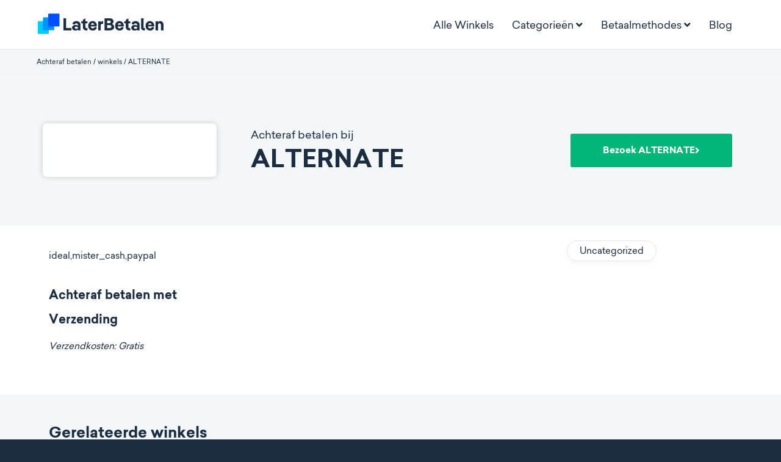

--- FILE ---
content_type: text/html; charset=UTF-8
request_url: https://later-betalen.nl/winkel/alternate/
body_size: 137741
content:
<!doctype html>
<html lang="nl-NL">
<head>
<meta http-equiv="Content-Type" content="text/html; charset=UTF-8" />
<!-- Mobile Specific Metas & Favicons -->
<meta name="viewport" content="width=1200" /><link rel="shortcut icon" href="#" /><!-- WordPress Stuff -->
<style id="jetpack-boost-critical-css">@media all{@media only screen and (min-width:960px) and (max-width:1199px){.wrapall{min-width:960px}.container{position:relative;width:960px;margin:0 auto;padding:0}.container .columns{float:left;display:inline;margin-left:20px;margin-right:20px}.container .six.columns{width:320px}.container .ten.columns{width:560px}.container .sixteen.columns{width:920px}}@media only screen and (min-width:768px) and (max-width:959px){.wrapall{min-width:768px}.container{width:768px}.container .columns{margin-left:10px;margin-right:10px}.container .six.columns{width:268px}.container .ten.columns{width:460px}.container .sixteen.columns{width:748px}}@media only screen and (max-width:767px){.wrapall{min-width:300px}.container{width:300px}.container .columns{margin-left:10px;margin-right:10px}.container .columns{margin:0}.container .six.columns,.container .sixteen.columns,.container .ten.columns{width:300px}}@media only screen and (min-width:480px) and (max-width:767px){.wrapall{min-width:420px}.container{width:420px}.container .columns{margin:0}.container .six.columns,.container .sixteen.columns,.container .ten.columns{width:420px}}@media only screen and (max-width:959px){.logo img{max-width:650px}}@media only screen and (max-width:767px){.logo img{max-width:340px}#navigation{display:none}#breadcrumbs{display:none;float:none;text-align:left}}@media only screen and (max-width:479px){.logo img{max-width:220px}}}@media all{.elementor *,.elementor :after,.elementor :before{box-sizing:border-box}.elementor a{box-shadow:none;text-decoration:none}.elementor hr{background-color:transparent;margin:0}.elementor img{border:none;border-radius:0;box-shadow:none;height:auto;max-width:100%}.elementor-element{--flex-direction:initial;--flex-wrap:initial;--justify-content:initial;--align-items:initial;--align-content:initial;--flex-basis:initial;--flex-grow:initial;--flex-shrink:initial;--order:initial;--align-self:initial;align-self:var(--align-self);flex-basis:var(--flex-basis);flex-grow:var(--flex-grow);flex-shrink:var(--flex-shrink);order:var(--order)}.elementor-element:where(.e-con-full,.elementor-widget){align-content:var(--align-content);align-items:var(--align-items);flex-direction:var(--flex-direction);flex-wrap:var(--flex-wrap);gap:var(--row-gap) var(--column-gap);justify-content:var(--justify-content)}.elementor-align-center{text-align:center}.elementor-align-left{text-align:left}.elementor-align-center .elementor-button{width:auto}.elementor-align-justify .elementor-button{width:100%}:root{--page-title-display:block}.elementor-page-title{display:var(--page-title-display)}.elementor-section{position:relative}.elementor-section .elementor-container{display:flex;margin-left:auto;margin-right:auto;position:relative}@media (max-width:1024px){.elementor-section .elementor-container{flex-wrap:wrap}}.elementor-section.elementor-section-boxed>.elementor-container{max-width:1140px}.elementor-widget-wrap{align-content:flex-start;flex-wrap:wrap;position:relative;width:100%}.elementor:not(.elementor-bc-flex-widget) .elementor-widget-wrap{display:flex}.elementor-widget-wrap>.elementor-element{width:100%}.elementor-widget{position:relative}.elementor-widget:not(:last-child){margin-bottom:var(--kit-widget-spacing,20px)}.elementor-column{display:flex;min-height:1px;position:relative}.elementor-column-gap-default>.elementor-column>.elementor-element-populated{padding:10px}@media (min-width:768px){.elementor-column.elementor-col-25{width:25%}.elementor-column.elementor-col-50{width:50%}.elementor-column.elementor-col-100{width:100%}}@media (max-width:767px){.elementor-column{width:100%}}.elementor-grid{display:grid;grid-column-gap:var(--grid-column-gap);grid-row-gap:var(--grid-row-gap)}.elementor-grid-4 .elementor-grid{grid-template-columns:repeat(4,1fr)}@media (max-width:1024px){.elementor-grid-tablet-2 .elementor-grid{grid-template-columns:repeat(2,1fr)}}@media (max-width:767px){.elementor-grid-mobile-1 .elementor-grid{grid-template-columns:repeat(1,1fr)}}@media (prefers-reduced-motion:no-preference){html{scroll-behavior:smooth}}.elementor-heading-title{line-height:1;margin:0;padding:0}.elementor-button{background-color:#69727d;border-radius:3px;color:#fff;display:inline-block;font-size:15px;line-height:1;padding:12px 24px;fill:#fff;text-align:center}.elementor-button-content-wrapper{display:flex;flex-direction:row;gap:5px;justify-content:center}.elementor-button-icon{align-items:center;display:flex}.elementor-button-text{display:inline-block}.elementor-button.elementor-size-xs{border-radius:2px;font-size:13px;padding:10px 20px}.elementor-button.elementor-size-md{border-radius:4px;font-size:16px;padding:15px 30px}.elementor-button span{text-decoration:inherit}@media (min-width:768px) and (max-width:1024px){.elementor .elementor-hidden-tablet{display:none}}@media (min-width:1025px) and (max-width:99999px){.elementor .elementor-hidden-desktop{display:none}}}@media all{ol,ul{box-sizing:border-box}html :where(img[class*=wp-image-]){height:auto;max-width:100%}}@media all{a,body,div,h1,h2,h3,h4,header,html,i,img,li,ol,p,section,span,strong,ul{margin:0;padding:0;border:0;font-size:100%;font:inherit;vertical-align:baseline}header,section{display:block}body{line-height:1}ol,ul{list-style:none}.container{position:relative;width:1200px;margin:0 auto;padding:0}.container .columns{float:left;display:inline;margin-left:20px;margin-right:20px}.container .six.columns{width:410px}.container .ten.columns{width:710px}.container .sixteen.columns{width:1160px}.container:after{content:" ";display:block;height:0;clear:both;visibility:hidden}.clearfix:after,.clearfix:before{content:" ";display:block;overflow:hidden;visibility:hidden;width:0;height:0}.clearfix:after{clear:both}.clearfix{zoom:1}body{font-family:"Helvetica Neue",Helvetica,Arial,sans-serif;font-size:13px;line-height:1.7;color:#777;-webkit-font-smoothing:antialiased}.wrapall{margin:0;padding:0;background:#fff;min-width:1200px}html{overflow-y:scroll}img{max-width:100%;height:auto}body,html{height:100%}h1,h2,h3,h4{font-family:Arial,Helvetica,sans-serif;color:#444;font-weight:400;margin:0 0 20px 0;padding:0;line-height:1.4}h1{font-size:28px}h2{font-size:22px}h3{font-size:26px}h4{font-size:16px;font-weight:400;color:#444}p{margin:0 0 20px 0}p img{margin:0}strong{font-weight:700}p strong{font-weight:700}hr{border:solid #ddd;border-width:1px 0 0;clear:both;margin:10px 0 30px;height:0}i{font-style:italic}a{color:#44bdbd;text-decoration:none;outline:0}a i.fa{font-weight:400!important}p a{line-height:inherit}ol,ul{margin-bottom:20px}ul{list-style:none outside}ol,ul{margin-left:30px}ol{list-style:decimal}ul{list-style:square outside}ul li ul{margin-bottom:0}#navigation ul{margin:0;list-style:none}#navigation ul li{margin:0;padding:0;display:block;float:left;position:relative;-webkit-box-sizing:border-box;-moz-box-sizing:border-box;box-sizing:border-box}#navigation ul li a{padding:0;margin:0;display:block;font-size:13px;line-height:1.3;color:#555;text-align:center}#navigation>ul>li>a{font-weight:700}#navigation li.current-menu-parent>a{color:#44bdbd}#navigation .sub-menu{width:200px;padding:0;margin:0;position:absolute;left:0;background:#666;border:none;z-index:200;border-radius:0 0 2px 2px;display:none}#navigation .sub-menu li{float:none;border:none;margin:0 10px;padding:0;height:auto;position:relative}#navigation .sub-menu li a{display:block;text-align:left;color:#bbb;text-transform:none;padding:10px 6px;margin:0;border:none;border-bottom:1px solid #757575}#navigation .sub-menu>li:last-child>a{border:none!important}#navigation .sub-menu li.current-menu-parent>a{color:#fff}#header{position:relative;background-color:#fff;width:100%;z-index:8000;box-shadow:0 0 2px 1px rgba(0,0,0,.16)}.logo{font-size:24px;line-height:20px;font-weight:600}.logo img{max-width:100%;height:auto}.header-v1 .logo{float:left;margin-top:33px;margin-bottom:0}.header-v1 #navigation{float:right}.header-v1 #navigation>ul{float:right;margin:0 5px 0 0}.header-v1 #navigation>ul>li{height:90px;padding-top:35px}.header-v1 #navigation>ul>li>a{padding-left:15px;padding-right:15px}.header-v1 #navigation .sub-menu{top:90px}#mobile-header{display:none;position:relative;background-color:#fff;height:90px;width:100%;z-index:8000;box-shadow:0 0 2px 1px rgba(0,0,0,.16)}#mobile-header .logo{margin-top:33px;margin-bottom:0;float:left}#mobile-navigation-btn{float:right;font-size:21px;line-height:90px;margin-top:0;color:#ccc}#mobile-navigation{background:#666;padding:0 0;position:relative;margin:0;z-index:1001;display:none}#mobile-navigation .container ul{list-style:none;margin:16px 0 30px 0}#mobile-navigation .container ul li ul{margin:0 0 0 30px;display:none}#mobile-navigation ul li a{border-bottom:1px solid rgba(255,255,255,.1)!important;color:#bbb;display:block;position:relative;padding:12px 0!important}#mobile-navigation ul li i{display:block;padding:10px 6px 10px 40px;float:right;margin:-7px 0 0 0;font-size:14px}.header-icons{float:right}.logo_standard{display:inherit}.logo_retina{display:none}.logo_transparent{display:none}.logo_retina_transparent{display:none}@media only screen and (-webkit-min-device-pixel-ratio:2),only screen and (min-resolution:192dpi){.logo_standard{display:none}.logo_retina{display:inherit}.logo_transparent{display:none}.logo_retina_transparent{display:none}}.title-h1{margin:0;padding:0;font-size:18px;font-weight:400;color:#777}#fulltitle{background:#f9f9f9;border-bottom:1px solid #efefef;padding:24px 0}#breadcrumbs{color:#aaa;text-align:right;font-size:11px;margin-top:4px}#breadcrumbs a{color:#aaa}#back-to-top{position:fixed;z-index:1000;bottom:0;right:24px;display:none}#back-to-top a{position:relative;display:block;width:42px;height:36px;background:#000;color:#fff;font-size:14px;line-height:36px;text-align:center;border-radius:3px 3px 0 0;opacity:.8}}@media all{.elementor-kit-8{--e-global-color-primary:#1C2D41;--e-global-color-secondary:#393939;--e-global-color-text:#1C2D41;--e-global-color-accent:#00B679;font-family:Sailec,Sans-serif;font-weight:400}.elementor-kit-8 a{font-family:Sailec,Sans-serif}.elementor-kit-8 h1{color:#1c2d41;font-family:Sailec,Sans-serif;font-weight:700}.elementor-kit-8 h2{color:#1c2d41;font-family:Sailec,Sans-serif;font-weight:700}.elementor-kit-8 h3{color:#1c2d41;font-family:Sailec,Sans-serif;font-weight:700}.elementor-kit-8 h4{color:#1c2d41;font-family:Sailec,Sans-serif;font-weight:700}.elementor-kit-8 .elementor-button{font-family:Sailec,Sans-serif;font-weight:700}.elementor-section.elementor-section-boxed>.elementor-container{max-width:1140px}.elementor-widget:not(:last-child){margin-block-end:20px}@media (max-width:1024px){.elementor-section.elementor-section-boxed>.elementor-container{max-width:1024px}}@media (max-width:767px){.elementor-section.elementor-section-boxed>.elementor-container{max-width:767px}}@font-face{font-family:Sailec;font-style:normal;font-weight:400;font-display:auto}@font-face{font-family:Sailec;font-style:normal;font-weight:700;font-display:auto}}@media all{@font-face{font-family:FontAwesome;font-weight:400;font-style:normal}.fa{display:inline-block;font:normal normal normal 14px/1 FontAwesome;font-size:inherit;text-rendering:auto;-webkit-font-smoothing:antialiased;-moz-osx-font-smoothing:grayscale}.fa-check:before{content:""}.fa-chevron-up:before{content:""}.fa-bars:before{content:""}.fa-angle-right:before{content:""}.fa-angle-down:before{content:""}@media (max-width:767px){.hidden-xs{display:none!important}}@media (min-width:768px) and (max-width:959px){.hidden-sm{display:none!important}}}@media all{.elementor-post-info__terms-list{display:inline-block}.elementor-icon-list-items .elementor-icon-list-item .elementor-icon-list-text{display:inline-block}.elementor-icon-list-items .elementor-icon-list-item .elementor-icon-list-text a,.elementor-icon-list-items .elementor-icon-list-item .elementor-icon-list-text span{display:inline}.elementor-widget-loop-grid{scroll-margin-top:var(--auto-scroll-offset,initial)}.elementor-widget-loop-grid .elementor-grid{grid-column-gap:var(--grid-column-gap,30px);grid-row-gap:var(--grid-row-gap,30px)}.elementor-loop-container:not(.elementor-posts-masonry){align-items:stretch}.e-loop-item *{word-break:break-word}[class*=elementor-widget-loop] .elementor-page-title{display:initial}}@media all{.fa,.fas{-moz-osx-font-smoothing:grayscale;-webkit-font-smoothing:antialiased;display:inline-block;font-style:normal;font-variant:normal;text-rendering:auto;line-height:1}.fa-angle-down:before{content:""}.fa-angle-right:before{content:""}.fa-bars:before{content:""}.fa-box:before{content:""}.fa-check:before{content:""}.fa-chevron-up:before{content:""}}@media all{@font-face{font-family:"Font Awesome 5 Free";font-style:normal;font-weight:900;font-display:block}.fa,.fas{font-family:"Font Awesome 5 Free";font-weight:900}}@media all{.elementor-widget-image{text-align:center}.elementor-widget-image a{display:inline-block}.elementor-widget-image img{display:inline-block;vertical-align:middle}}@media all{.elementor-widget-divider{--divider-border-style:none;--divider-border-width:1px;--divider-color:#0c0d0e}.elementor-widget-divider .elementor-divider{display:flex}.elementor-widget-divider .elementor-divider-separator{direction:ltr;display:flex;margin:0}.elementor-widget-divider:not(.elementor-widget-divider--view-line_text):not(.elementor-widget-divider--view-line_icon) .elementor-divider-separator{border-block-start:var(--divider-border-width) var(--divider-border-style) var(--divider-color)}}@media all{.elementor-44 .elementor-element.elementor-element-8024203:not(.elementor-motion-effects-element-type-background)>.elementor-widget-wrap{background-color:#fff}.elementor-44 .elementor-element.elementor-element-8024203>.elementor-widget-wrap>.elementor-widget:not(.elementor-widget__width-auto):not(.elementor-widget__width-initial):not(:last-child):not(.elementor-absolute){margin-bottom:20px}.elementor-44 .elementor-element.elementor-element-8024203>.elementor-element-populated{border-style:solid;border-width:0 0 0 0;border-color:#e7e7e7;margin:0;padding:10% 10% 10% 10%}.elementor-44 .elementor-element.elementor-element-8024203>.elementor-element-populated{border-radius:4px 4px 4px 4px}.elementor-widget-divider{--divider-color:var(--e-global-color-secondary)}.elementor-44 .elementor-element.elementor-element-01e3158{--divider-border-style:solid;--divider-color:#EFEFEF;--divider-border-width:1px}.elementor-44 .elementor-element.elementor-element-01e3158 .elementor-divider-separator{width:100%}.elementor-44 .elementor-element.elementor-element-01e3158 .elementor-divider{padding-block-start:5px;padding-block-end:5px}.elementor-widget-theme-post-title .elementor-heading-title{color:var(--e-global-color-primary)}.elementor-44 .elementor-element.elementor-element-ee2cfa0{text-align:center}.elementor-44 .elementor-element.elementor-element-ee2cfa0 .elementor-heading-title{font-family:Sailec,Sans-serif;font-weight:700;color:#000}.elementor-widget-icon-list .elementor-icon-list-item:not(:last-child):after{border-color:var(--e-global-color-text)}.elementor-widget-icon-list .elementor-icon-list-icon i{color:var(--e-global-color-primary)}.elementor-widget-icon-list .elementor-icon-list-text{color:var(--e-global-color-secondary)}.elementor-44 .elementor-element.elementor-element-7dcba61 .elementor-icon-list-items:not(.elementor-inline-items) .elementor-icon-list-item:not(:last-child){padding-block-end:calc(11px/2)}.elementor-44 .elementor-element.elementor-element-7dcba61 .elementor-icon-list-items:not(.elementor-inline-items) .elementor-icon-list-item:not(:first-child){margin-block-start:calc(11px/2)}.elementor-44 .elementor-element.elementor-element-7dcba61 .elementor-icon-list-item:not(:last-child):after{content:"";width:49%;border-color:#ddd}.elementor-44 .elementor-element.elementor-element-7dcba61 .elementor-icon-list-items:not(.elementor-inline-items) .elementor-icon-list-item:not(:last-child):after{border-block-start-style:solid;border-block-start-width:1px}.elementor-44 .elementor-element.elementor-element-7dcba61 .elementor-icon-list-icon i{color:#1d8ce0}.elementor-44 .elementor-element.elementor-element-7dcba61{--e-icon-list-icon-size:14px;--e-icon-list-icon-align:center;--icon-vertical-offset:0px}.elementor-44 .elementor-element.elementor-element-7dcba61 .elementor-icon-list-icon{padding-inline-end:5px}.elementor-44 .elementor-element.elementor-element-7dcba61 .elementor-icon-list-item>.elementor-icon-list-text{font-family:Sailec,Sans-serif;font-size:14px;font-weight:400;letter-spacing:.1px}.elementor-44 .elementor-element.elementor-element-7dcba61 .elementor-icon-list-text{text-shadow:0 0 0 rgba(0,0,0,.3);color:#333}.elementor-widget-button .elementor-button{background-color:var(--e-global-color-accent)}.elementor-44 .elementor-element.elementor-element-8c868ce .elementor-button{background-color:#00b679;font-family:Sailec,Sans-serif;font-weight:700;text-shadow:0 0 0 rgba(0,0,0,.3)}.elementor-44 .elementor-element.elementor-element-8c868ce{width:100%;max-width:100%}.elementor-44 .elementor-element.elementor-element-dc6dbbc .elementor-button{background-color:#fff;font-family:Sailec,Sans-serif;font-size:15px;font-weight:400;fill:#1D8CE0;color:#1d8ce0;padding:0}.elementor-44 .elementor-element.elementor-element-dc6dbbc>.elementor-widget-container{margin:-15px 0 0 0}.elementor-44 .elementor-element.elementor-element-dc6dbbc .elementor-button-content-wrapper{flex-direction:row-reverse}.elementor-44 .elementor-element.elementor-element-dc6dbbc a{border-bottom:dotted 1px}.elementor-44 .elementor-element.elementor-element-8024203{box-shadow:0 6px 10px 0 rgb(0 0 0/3%)}}@media all{.elementor-widget .elementor-icon-list-icon+.elementor-icon-list-text{align-self:center;padding-inline-start:5px}.elementor-widget .elementor-icon-list-icon{display:flex;inset-block-start:var(--icon-vertical-offset,initial);position:relative}.elementor-widget .elementor-icon-list-icon i{font-size:var(--e-icon-list-icon-size);width:1.25em}.elementor-widget.elementor-widget-icon-list .elementor-icon-list-icon{text-align:var(--e-icon-list-icon-align)}.elementor-widget.elementor-align-center .elementor-icon-list-item{justify-content:center}.elementor-widget.elementor-align-center .elementor-icon-list-item:after{margin:auto}}@media all{.elementor-206 .elementor-element.elementor-element-be5699b:not(.elementor-motion-effects-element-type-background){background-color:#f4f7f8}.elementor-206 .elementor-element.elementor-element-be5699b{padding:80px 0 80px 0}.elementor-206 .elementor-element.elementor-element-58448ca:not(.elementor-motion-effects-element-type-background)>.elementor-widget-wrap{background-color:#fff}.elementor-206 .elementor-element.elementor-element-58448ca>.elementor-element-populated{border-radius:7px 7px 7px 7px}.elementor-206 .elementor-element.elementor-element-58448ca>.elementor-element-populated{box-shadow:0 0 10px 0 rgba(0,0,0,.18);padding:7% 7% 7% 7%}.elementor-206 .elementor-element.elementor-element-9779029>.elementor-widget-container{padding:0}.elementor-206 .elementor-element.elementor-element-f3ce8b1.elementor-column.elementor-element[data-element_type=column]>.elementor-widget-wrap.elementor-element-populated{align-content:center;align-items:center}.elementor-206 .elementor-element.elementor-element-f3ce8b1>.elementor-widget-wrap>.elementor-widget:not(.elementor-widget__width-auto):not(.elementor-widget__width-initial):not(:last-child):not(.elementor-absolute){margin-bottom:10px}.elementor-widget-heading .elementor-heading-title{color:var(--e-global-color-primary)}.elementor-206 .elementor-element.elementor-element-547407c .elementor-heading-title{font-family:Sailec,Sans-serif;font-size:18px;font-weight:400;color:#1c2d41}.elementor-206 .elementor-element.elementor-element-f9a89cb .elementor-heading-title{font-family:Sailec,Sans-serif;font-size:40px;color:#1c2d41}.elementor-206 .elementor-element.elementor-element-971aecb.elementor-column.elementor-element[data-element_type=column]>.elementor-widget-wrap.elementor-element-populated{align-content:center;align-items:center}.elementor-widget-button .elementor-button{background-color:var(--e-global-color-accent)}.elementor-206 .elementor-element.elementor-element-83a98f7 .elementor-button{background-color:#00b679;padding:20px 20px 20px 20px}.elementor-206 .elementor-element.elementor-element-83a98f7 .elementor-button-content-wrapper{flex-direction:row-reverse}.elementor-206 .elementor-element.elementor-element-f30b2aa{padding:0 0 35px 0}.elementor-206 .elementor-element.elementor-element-994f79c>.elementor-element-populated{margin:15px 0 0 0}.elementor-widget-theme-post-content{color:var(--e-global-color-text)}.elementor-206 .elementor-element.elementor-element-662fcd0>.elementor-widget-container{margin:10px 0 0 0}.elementor-206 .elementor-element.elementor-element-662fcd0{color:#1c2d41;font-size:15px}.elementor-206 .elementor-element.elementor-element-9914560 .elementor-heading-title{font-family:Sailec,Sans-serif;font-size:20px;font-weight:700;color:#1c2d41}.elementor-widget-post-info .elementor-icon-list-text,.elementor-widget-post-info .elementor-icon-list-text a{color:var(--e-global-color-secondary)}.elementor-206 .elementor-element.elementor-element-78d3954 .elementor-heading-title{font-family:Sailec,Sans-serif;font-size:20px;font-weight:700;color:#1c2d41}.elementor-206 .elementor-element.elementor-element-81a9675 .elementor-icon-list-items.elementor-inline-items .elementor-icon-list-item{margin-right:calc(10px/2);margin-left:calc(10px/2)}.elementor-206 .elementor-element.elementor-element-81a9675 .elementor-icon-list-items.elementor-inline-items{margin-right:calc(-10px/2);margin-left:calc(-10px/2)}body:not(.rtl) .elementor-206 .elementor-element.elementor-element-81a9675 .elementor-icon-list-items.elementor-inline-items .elementor-icon-list-item:after{right:calc(-10px/2)}.elementor-206 .elementor-element.elementor-element-81a9675 .elementor-icon-list-text{color:#1c2d41}.elementor-206 .elementor-element.elementor-element-81a9675 .elementor-icon-list-item{font-size:15px;font-style:italic}.elementor-widget-divider{--divider-color:var(--e-global-color-secondary)}.elementor-206 .elementor-element.elementor-element-ab7d060{--divider-border-style:solid;--divider-color:#D5D5D5;--divider-border-width:1px}.elementor-206 .elementor-element.elementor-element-ab7d060 .elementor-divider-separator{width:100%}.elementor-206 .elementor-element.elementor-element-ab7d060 .elementor-divider{padding-block-start:15px;padding-block-end:15px}.elementor-206 .elementor-element.elementor-element-7e7d69a>.elementor-element-populated{margin:10px 0 0 0}body:not(.rtl) .elementor-206 .elementor-element.elementor-element-4c42755 .elementor-icon-list-text{padding-left:0}.elementor-206 .elementor-element.elementor-element-4c42755 .elementor-icon-list-text,.elementor-206 .elementor-element.elementor-element-4c42755 .elementor-icon-list-text a{color:var(--e-global-color-primary)}.elementor-206 .elementor-element.elementor-element-4c42755 .elementor-icon-list-item{font-size:15px;font-weight:400}.elementor-206 .elementor-element.elementor-element-ee10e39:not(.elementor-motion-effects-element-type-background){background-color:#f4f7f8}.elementor-206 .elementor-element.elementor-element-ee10e39{padding:40px 0 80px 0}.elementor-206 .elementor-element.elementor-element-bd5f3a1>.elementor-widget-container{margin:0 0 12px 0}.elementor-206 .elementor-element.elementor-element-bd5f3a1 .elementor-heading-title{font-family:Sailec,Sans-serif;font-size:25px;font-weight:700;color:#1c2d41}.elementor-widget-loop-grid .elementor-button{background-color:var(--e-global-color-accent)}@media (max-width:767px){.elementor-206 .elementor-element.elementor-element-be5699b{padding:35px 20px 30px 20px}.elementor-206 .elementor-element.elementor-element-58448ca{width:50%}.elementor-206 .elementor-element.elementor-element-58448ca.elementor-column.elementor-element[data-element_type=column]>.elementor-widget-wrap.elementor-element-populated{align-content:center;align-items:center}.elementor-206 .elementor-element.elementor-element-58448ca.elementor-column>.elementor-widget-wrap{justify-content:center}.elementor-206 .elementor-element.elementor-element-58448ca>.elementor-element-populated{margin:0 0 20px 0}.elementor-206 .elementor-element.elementor-element-547407c{text-align:center}.elementor-206 .elementor-element.elementor-element-f9a89cb{text-align:center}.elementor-206 .elementor-element.elementor-element-994f79c>.elementor-element-populated{padding:0 25px 0 25px}.elementor-206 .elementor-element.elementor-element-7e7d69a>.elementor-element-populated{padding:0 0 0 15px}}@media (min-width:768px){.elementor-206 .elementor-element.elementor-element-58448ca{width:25%}.elementor-206 .elementor-element.elementor-element-b92ef6c{width:4.035%}.elementor-206 .elementor-element.elementor-element-f3ce8b1{width:45.965%}.elementor-206 .elementor-element.elementor-element-994f79c{width:74.474%}.elementor-206 .elementor-element.elementor-element-7e7d69a{width:25.44%}}.elementor-206 .elementor-element.elementor-element-9779029 img{height:80px;width:auto;max-width:140px;object-fit:contain}.elementor-206 .elementor-element.elementor-element-58448ca{margin:0 auto}a.elementor-post-info__terms-list-item{border-radius:45px;padding:2px 20px;box-shadow:0 6px 10px 0 rgb(0 0 0/3%);border:solid 1px #e6e6e6;margin:4px 0!important;display:inline-block!important}@font-face{font-family:Sailec;font-style:normal;font-weight:400;font-display:auto}@font-face{font-family:Sailec;font-style:normal;font-weight:700;font-display:auto}}</style>                        <script>
                            /* You can add more configuration options to webfontloader by previously defining the WebFontConfig with your options */
                            if ( typeof WebFontConfig === "undefined" ) {
                                WebFontConfig = new Object();
                            }
                            WebFontConfig['google'] = {families: ['Open+Sans:300,400,600,700,800,300italic,400italic,600italic,700italic,800italic', 'Montserrat:100,200,300,400,500,600,700,800,900,100italic,200italic,300italic,400italic,500italic,600italic,700italic,800italic,900italic']};

                            (function() {
                                var wf = document.createElement( 'script' );
                                wf.src = 'https://later-betalen.nl/wp-content/themes/websita/framework/admin/ReduxCore/assets/js/webfont.js';
                                wf.type = 'text/javascript';
                                wf.async = 'true';
                                var s = document.getElementsByTagName( 'script' )[0];
                                s.parentNode.insertBefore( wf, s );
                            })();
                        </script>
                        <meta name='robots' content='index, follow, max-image-preview:large, max-snippet:-1, max-video-preview:-1' />

	<!-- This site is optimized with the Yoast SEO plugin v25.8 - https://yoast.com/wordpress/plugins/seo/ -->
	<title>ALTERNATE - Achteraf betalen</title>
	<link rel="canonical" href="https://later-betalen.nl/winkel/alternate/" />
	<meta property="og:locale" content="nl_NL" />
	<meta property="og:type" content="article" />
	<meta property="og:title" content="ALTERNATE - Achteraf betalen" />
	<meta property="og:description" content="ideal,mister_cash,paypal" />
	<meta property="og:url" content="https://later-betalen.nl/winkel/alternate/" />
	<meta property="og:site_name" content="Achteraf betalen" />
	<meta property="og:image" content="https://later-betalen.nl/wp-content/uploads/2022/12/alternate-afb.png" />
	<meta property="og:image:width" content="109" />
	<meta property="og:image:height" content="109" />
	<meta property="og:image:type" content="image/png" />
	<meta name="twitter:card" content="summary_large_image" />
	<script type="application/ld+json" class="yoast-schema-graph">{"@context":"https://schema.org","@graph":[{"@type":"WebPage","@id":"https://later-betalen.nl/winkel/alternate/","url":"https://later-betalen.nl/winkel/alternate/","name":"ALTERNATE - Achteraf betalen","isPartOf":{"@id":"https://later-betalen.nl/#website"},"primaryImageOfPage":{"@id":"https://later-betalen.nl/winkel/alternate/#primaryimage"},"image":{"@id":"https://later-betalen.nl/winkel/alternate/#primaryimage"},"thumbnailUrl":"https://later-betalen.nl/wp-content/uploads/2022/12/alternate-afb.png","datePublished":"2022-12-14T15:11:29+00:00","breadcrumb":{"@id":"https://later-betalen.nl/winkel/alternate/#breadcrumb"},"inLanguage":"nl-NL","potentialAction":[{"@type":"ReadAction","target":["https://later-betalen.nl/winkel/alternate/"]}]},{"@type":"ImageObject","inLanguage":"nl-NL","@id":"https://later-betalen.nl/winkel/alternate/#primaryimage","url":"https://later-betalen.nl/wp-content/uploads/2022/12/alternate-afb.png","contentUrl":"https://later-betalen.nl/wp-content/uploads/2022/12/alternate-afb.png","width":109,"height":109},{"@type":"BreadcrumbList","@id":"https://later-betalen.nl/winkel/alternate/#breadcrumb","itemListElement":[{"@type":"ListItem","position":1,"name":"Home","item":"https://later-betalen.nl/"},{"@type":"ListItem","position":2,"name":"winkels","item":"https://later-betalen.nl/winkel/"},{"@type":"ListItem","position":3,"name":"ALTERNATE"}]},{"@type":"WebSite","@id":"https://later-betalen.nl/#website","url":"https://later-betalen.nl/","name":"Achteraf betalen","description":"Achteraf betalen winkel overzicht","potentialAction":[{"@type":"SearchAction","target":{"@type":"EntryPoint","urlTemplate":"https://later-betalen.nl/?s={search_term_string}"},"query-input":{"@type":"PropertyValueSpecification","valueRequired":true,"valueName":"search_term_string"}}],"inLanguage":"nl-NL"}]}</script>
	<!-- / Yoast SEO plugin. -->


<link rel="alternate" type="application/rss+xml" title="Achteraf betalen &raquo; feed" href="https://later-betalen.nl/feed/" />
<link rel="alternate" type="application/rss+xml" title="Achteraf betalen &raquo; reacties feed" href="https://later-betalen.nl/comments/feed/" />
<link rel="alternate" type="application/rss+xml" title="Achteraf betalen &raquo; ALTERNATE reacties feed" href="https://later-betalen.nl/winkel/alternate/feed/" />
<link rel="alternate" title="oEmbed (JSON)" type="application/json+oembed" href="https://later-betalen.nl/wp-json/oembed/1.0/embed?url=https%3A%2F%2Flater-betalen.nl%2Fwinkel%2Falternate%2F" />
<link rel="alternate" title="oEmbed (XML)" type="text/xml+oembed" href="https://later-betalen.nl/wp-json/oembed/1.0/embed?url=https%3A%2F%2Flater-betalen.nl%2Fwinkel%2Falternate%2F&#038;format=xml" />
		<!-- This site uses the Google Analytics by MonsterInsights plugin v9.10.0 - Using Analytics tracking - https://www.monsterinsights.com/ -->
							<script src="//www.googletagmanager.com/gtag/js?id=G-7LLDWT7V38"  data-cfasync="false" data-wpfc-render="false" type="text/javascript" async></script>
			<script data-cfasync="false" data-wpfc-render="false" type="text/javascript">
				var mi_version = '9.10.0';
				var mi_track_user = true;
				var mi_no_track_reason = '';
								var MonsterInsightsDefaultLocations = {"page_location":"https:\/\/later-betalen.nl\/winkel\/alternate\/"};
								if ( typeof MonsterInsightsPrivacyGuardFilter === 'function' ) {
					var MonsterInsightsLocations = (typeof MonsterInsightsExcludeQuery === 'object') ? MonsterInsightsPrivacyGuardFilter( MonsterInsightsExcludeQuery ) : MonsterInsightsPrivacyGuardFilter( MonsterInsightsDefaultLocations );
				} else {
					var MonsterInsightsLocations = (typeof MonsterInsightsExcludeQuery === 'object') ? MonsterInsightsExcludeQuery : MonsterInsightsDefaultLocations;
				}

								var disableStrs = [
										'ga-disable-G-7LLDWT7V38',
									];

				/* Function to detect opted out users */
				function __gtagTrackerIsOptedOut() {
					for (var index = 0; index < disableStrs.length; index++) {
						if (document.cookie.indexOf(disableStrs[index] + '=true') > -1) {
							return true;
						}
					}

					return false;
				}

				/* Disable tracking if the opt-out cookie exists. */
				if (__gtagTrackerIsOptedOut()) {
					for (var index = 0; index < disableStrs.length; index++) {
						window[disableStrs[index]] = true;
					}
				}

				/* Opt-out function */
				function __gtagTrackerOptout() {
					for (var index = 0; index < disableStrs.length; index++) {
						document.cookie = disableStrs[index] + '=true; expires=Thu, 31 Dec 2099 23:59:59 UTC; path=/';
						window[disableStrs[index]] = true;
					}
				}

				if ('undefined' === typeof gaOptout) {
					function gaOptout() {
						__gtagTrackerOptout();
					}
				}
								window.dataLayer = window.dataLayer || [];

				window.MonsterInsightsDualTracker = {
					helpers: {},
					trackers: {},
				};
				if (mi_track_user) {
					function __gtagDataLayer() {
						dataLayer.push(arguments);
					}

					function __gtagTracker(type, name, parameters) {
						if (!parameters) {
							parameters = {};
						}

						if (parameters.send_to) {
							__gtagDataLayer.apply(null, arguments);
							return;
						}

						if (type === 'event') {
														parameters.send_to = monsterinsights_frontend.v4_id;
							var hookName = name;
							if (typeof parameters['event_category'] !== 'undefined') {
								hookName = parameters['event_category'] + ':' + name;
							}

							if (typeof MonsterInsightsDualTracker.trackers[hookName] !== 'undefined') {
								MonsterInsightsDualTracker.trackers[hookName](parameters);
							} else {
								__gtagDataLayer('event', name, parameters);
							}
							
						} else {
							__gtagDataLayer.apply(null, arguments);
						}
					}

					__gtagTracker('js', new Date());
					__gtagTracker('set', {
						'developer_id.dZGIzZG': true,
											});
					if ( MonsterInsightsLocations.page_location ) {
						__gtagTracker('set', MonsterInsightsLocations);
					}
										__gtagTracker('config', 'G-7LLDWT7V38', {"forceSSL":"true","link_attribution":"true"} );
										window.gtag = __gtagTracker;										(function () {
						/* https://developers.google.com/analytics/devguides/collection/analyticsjs/ */
						/* ga and __gaTracker compatibility shim. */
						var noopfn = function () {
							return null;
						};
						var newtracker = function () {
							return new Tracker();
						};
						var Tracker = function () {
							return null;
						};
						var p = Tracker.prototype;
						p.get = noopfn;
						p.set = noopfn;
						p.send = function () {
							var args = Array.prototype.slice.call(arguments);
							args.unshift('send');
							__gaTracker.apply(null, args);
						};
						var __gaTracker = function () {
							var len = arguments.length;
							if (len === 0) {
								return;
							}
							var f = arguments[len - 1];
							if (typeof f !== 'object' || f === null || typeof f.hitCallback !== 'function') {
								if ('send' === arguments[0]) {
									var hitConverted, hitObject = false, action;
									if ('event' === arguments[1]) {
										if ('undefined' !== typeof arguments[3]) {
											hitObject = {
												'eventAction': arguments[3],
												'eventCategory': arguments[2],
												'eventLabel': arguments[4],
												'value': arguments[5] ? arguments[5] : 1,
											}
										}
									}
									if ('pageview' === arguments[1]) {
										if ('undefined' !== typeof arguments[2]) {
											hitObject = {
												'eventAction': 'page_view',
												'page_path': arguments[2],
											}
										}
									}
									if (typeof arguments[2] === 'object') {
										hitObject = arguments[2];
									}
									if (typeof arguments[5] === 'object') {
										Object.assign(hitObject, arguments[5]);
									}
									if ('undefined' !== typeof arguments[1].hitType) {
										hitObject = arguments[1];
										if ('pageview' === hitObject.hitType) {
											hitObject.eventAction = 'page_view';
										}
									}
									if (hitObject) {
										action = 'timing' === arguments[1].hitType ? 'timing_complete' : hitObject.eventAction;
										hitConverted = mapArgs(hitObject);
										__gtagTracker('event', action, hitConverted);
									}
								}
								return;
							}

							function mapArgs(args) {
								var arg, hit = {};
								var gaMap = {
									'eventCategory': 'event_category',
									'eventAction': 'event_action',
									'eventLabel': 'event_label',
									'eventValue': 'event_value',
									'nonInteraction': 'non_interaction',
									'timingCategory': 'event_category',
									'timingVar': 'name',
									'timingValue': 'value',
									'timingLabel': 'event_label',
									'page': 'page_path',
									'location': 'page_location',
									'title': 'page_title',
									'referrer' : 'page_referrer',
								};
								for (arg in args) {
																		if (!(!args.hasOwnProperty(arg) || !gaMap.hasOwnProperty(arg))) {
										hit[gaMap[arg]] = args[arg];
									} else {
										hit[arg] = args[arg];
									}
								}
								return hit;
							}

							try {
								f.hitCallback();
							} catch (ex) {
							}
						};
						__gaTracker.create = newtracker;
						__gaTracker.getByName = newtracker;
						__gaTracker.getAll = function () {
							return [];
						};
						__gaTracker.remove = noopfn;
						__gaTracker.loaded = true;
						window['__gaTracker'] = __gaTracker;
					})();
									} else {
										console.log("");
					(function () {
						function __gtagTracker() {
							return null;
						}

						window['__gtagTracker'] = __gtagTracker;
						window['gtag'] = __gtagTracker;
					})();
									}
			</script>
							<!-- / Google Analytics by MonsterInsights -->
		<style id='wp-img-auto-sizes-contain-inline-css' type='text/css'>
img:is([sizes=auto i],[sizes^="auto," i]){contain-intrinsic-size:3000px 1500px}
/*# sourceURL=wp-img-auto-sizes-contain-inline-css */
</style>
<style id='wp-emoji-styles-inline-css' type='text/css'>

	img.wp-smiley, img.emoji {
		display: inline !important;
		border: none !important;
		box-shadow: none !important;
		height: 1em !important;
		width: 1em !important;
		margin: 0 0.07em !important;
		vertical-align: -0.1em !important;
		background: none !important;
		padding: 0 !important;
	}
/*# sourceURL=wp-emoji-styles-inline-css */
</style>
<noscript><link rel='stylesheet' id='wp-block-library-css' href='https://later-betalen.nl/wp-includes/css/dist/block-library/style.min.css?ver=6.9' type='text/css' media='all' />
</noscript><link rel='stylesheet' id='wp-block-library-css' href='https://later-betalen.nl/wp-includes/css/dist/block-library/style.min.css?ver=6.9' type='text/css' media="not all" data-media="all" onload="this.media=this.dataset.media; delete this.dataset.media; this.removeAttribute( 'onload' );" />
<style id='global-styles-inline-css' type='text/css'>
:root{--wp--preset--aspect-ratio--square: 1;--wp--preset--aspect-ratio--4-3: 4/3;--wp--preset--aspect-ratio--3-4: 3/4;--wp--preset--aspect-ratio--3-2: 3/2;--wp--preset--aspect-ratio--2-3: 2/3;--wp--preset--aspect-ratio--16-9: 16/9;--wp--preset--aspect-ratio--9-16: 9/16;--wp--preset--color--black: #000000;--wp--preset--color--cyan-bluish-gray: #abb8c3;--wp--preset--color--white: #ffffff;--wp--preset--color--pale-pink: #f78da7;--wp--preset--color--vivid-red: #cf2e2e;--wp--preset--color--luminous-vivid-orange: #ff6900;--wp--preset--color--luminous-vivid-amber: #fcb900;--wp--preset--color--light-green-cyan: #7bdcb5;--wp--preset--color--vivid-green-cyan: #00d084;--wp--preset--color--pale-cyan-blue: #8ed1fc;--wp--preset--color--vivid-cyan-blue: #0693e3;--wp--preset--color--vivid-purple: #9b51e0;--wp--preset--gradient--vivid-cyan-blue-to-vivid-purple: linear-gradient(135deg,rgb(6,147,227) 0%,rgb(155,81,224) 100%);--wp--preset--gradient--light-green-cyan-to-vivid-green-cyan: linear-gradient(135deg,rgb(122,220,180) 0%,rgb(0,208,130) 100%);--wp--preset--gradient--luminous-vivid-amber-to-luminous-vivid-orange: linear-gradient(135deg,rgb(252,185,0) 0%,rgb(255,105,0) 100%);--wp--preset--gradient--luminous-vivid-orange-to-vivid-red: linear-gradient(135deg,rgb(255,105,0) 0%,rgb(207,46,46) 100%);--wp--preset--gradient--very-light-gray-to-cyan-bluish-gray: linear-gradient(135deg,rgb(238,238,238) 0%,rgb(169,184,195) 100%);--wp--preset--gradient--cool-to-warm-spectrum: linear-gradient(135deg,rgb(74,234,220) 0%,rgb(151,120,209) 20%,rgb(207,42,186) 40%,rgb(238,44,130) 60%,rgb(251,105,98) 80%,rgb(254,248,76) 100%);--wp--preset--gradient--blush-light-purple: linear-gradient(135deg,rgb(255,206,236) 0%,rgb(152,150,240) 100%);--wp--preset--gradient--blush-bordeaux: linear-gradient(135deg,rgb(254,205,165) 0%,rgb(254,45,45) 50%,rgb(107,0,62) 100%);--wp--preset--gradient--luminous-dusk: linear-gradient(135deg,rgb(255,203,112) 0%,rgb(199,81,192) 50%,rgb(65,88,208) 100%);--wp--preset--gradient--pale-ocean: linear-gradient(135deg,rgb(255,245,203) 0%,rgb(182,227,212) 50%,rgb(51,167,181) 100%);--wp--preset--gradient--electric-grass: linear-gradient(135deg,rgb(202,248,128) 0%,rgb(113,206,126) 100%);--wp--preset--gradient--midnight: linear-gradient(135deg,rgb(2,3,129) 0%,rgb(40,116,252) 100%);--wp--preset--font-size--small: 13px;--wp--preset--font-size--medium: 20px;--wp--preset--font-size--large: 36px;--wp--preset--font-size--x-large: 42px;--wp--preset--spacing--20: 0.44rem;--wp--preset--spacing--30: 0.67rem;--wp--preset--spacing--40: 1rem;--wp--preset--spacing--50: 1.5rem;--wp--preset--spacing--60: 2.25rem;--wp--preset--spacing--70: 3.38rem;--wp--preset--spacing--80: 5.06rem;--wp--preset--shadow--natural: 6px 6px 9px rgba(0, 0, 0, 0.2);--wp--preset--shadow--deep: 12px 12px 50px rgba(0, 0, 0, 0.4);--wp--preset--shadow--sharp: 6px 6px 0px rgba(0, 0, 0, 0.2);--wp--preset--shadow--outlined: 6px 6px 0px -3px rgb(255, 255, 255), 6px 6px rgb(0, 0, 0);--wp--preset--shadow--crisp: 6px 6px 0px rgb(0, 0, 0);}:where(.is-layout-flex){gap: 0.5em;}:where(.is-layout-grid){gap: 0.5em;}body .is-layout-flex{display: flex;}.is-layout-flex{flex-wrap: wrap;align-items: center;}.is-layout-flex > :is(*, div){margin: 0;}body .is-layout-grid{display: grid;}.is-layout-grid > :is(*, div){margin: 0;}:where(.wp-block-columns.is-layout-flex){gap: 2em;}:where(.wp-block-columns.is-layout-grid){gap: 2em;}:where(.wp-block-post-template.is-layout-flex){gap: 1.25em;}:where(.wp-block-post-template.is-layout-grid){gap: 1.25em;}.has-black-color{color: var(--wp--preset--color--black) !important;}.has-cyan-bluish-gray-color{color: var(--wp--preset--color--cyan-bluish-gray) !important;}.has-white-color{color: var(--wp--preset--color--white) !important;}.has-pale-pink-color{color: var(--wp--preset--color--pale-pink) !important;}.has-vivid-red-color{color: var(--wp--preset--color--vivid-red) !important;}.has-luminous-vivid-orange-color{color: var(--wp--preset--color--luminous-vivid-orange) !important;}.has-luminous-vivid-amber-color{color: var(--wp--preset--color--luminous-vivid-amber) !important;}.has-light-green-cyan-color{color: var(--wp--preset--color--light-green-cyan) !important;}.has-vivid-green-cyan-color{color: var(--wp--preset--color--vivid-green-cyan) !important;}.has-pale-cyan-blue-color{color: var(--wp--preset--color--pale-cyan-blue) !important;}.has-vivid-cyan-blue-color{color: var(--wp--preset--color--vivid-cyan-blue) !important;}.has-vivid-purple-color{color: var(--wp--preset--color--vivid-purple) !important;}.has-black-background-color{background-color: var(--wp--preset--color--black) !important;}.has-cyan-bluish-gray-background-color{background-color: var(--wp--preset--color--cyan-bluish-gray) !important;}.has-white-background-color{background-color: var(--wp--preset--color--white) !important;}.has-pale-pink-background-color{background-color: var(--wp--preset--color--pale-pink) !important;}.has-vivid-red-background-color{background-color: var(--wp--preset--color--vivid-red) !important;}.has-luminous-vivid-orange-background-color{background-color: var(--wp--preset--color--luminous-vivid-orange) !important;}.has-luminous-vivid-amber-background-color{background-color: var(--wp--preset--color--luminous-vivid-amber) !important;}.has-light-green-cyan-background-color{background-color: var(--wp--preset--color--light-green-cyan) !important;}.has-vivid-green-cyan-background-color{background-color: var(--wp--preset--color--vivid-green-cyan) !important;}.has-pale-cyan-blue-background-color{background-color: var(--wp--preset--color--pale-cyan-blue) !important;}.has-vivid-cyan-blue-background-color{background-color: var(--wp--preset--color--vivid-cyan-blue) !important;}.has-vivid-purple-background-color{background-color: var(--wp--preset--color--vivid-purple) !important;}.has-black-border-color{border-color: var(--wp--preset--color--black) !important;}.has-cyan-bluish-gray-border-color{border-color: var(--wp--preset--color--cyan-bluish-gray) !important;}.has-white-border-color{border-color: var(--wp--preset--color--white) !important;}.has-pale-pink-border-color{border-color: var(--wp--preset--color--pale-pink) !important;}.has-vivid-red-border-color{border-color: var(--wp--preset--color--vivid-red) !important;}.has-luminous-vivid-orange-border-color{border-color: var(--wp--preset--color--luminous-vivid-orange) !important;}.has-luminous-vivid-amber-border-color{border-color: var(--wp--preset--color--luminous-vivid-amber) !important;}.has-light-green-cyan-border-color{border-color: var(--wp--preset--color--light-green-cyan) !important;}.has-vivid-green-cyan-border-color{border-color: var(--wp--preset--color--vivid-green-cyan) !important;}.has-pale-cyan-blue-border-color{border-color: var(--wp--preset--color--pale-cyan-blue) !important;}.has-vivid-cyan-blue-border-color{border-color: var(--wp--preset--color--vivid-cyan-blue) !important;}.has-vivid-purple-border-color{border-color: var(--wp--preset--color--vivid-purple) !important;}.has-vivid-cyan-blue-to-vivid-purple-gradient-background{background: var(--wp--preset--gradient--vivid-cyan-blue-to-vivid-purple) !important;}.has-light-green-cyan-to-vivid-green-cyan-gradient-background{background: var(--wp--preset--gradient--light-green-cyan-to-vivid-green-cyan) !important;}.has-luminous-vivid-amber-to-luminous-vivid-orange-gradient-background{background: var(--wp--preset--gradient--luminous-vivid-amber-to-luminous-vivid-orange) !important;}.has-luminous-vivid-orange-to-vivid-red-gradient-background{background: var(--wp--preset--gradient--luminous-vivid-orange-to-vivid-red) !important;}.has-very-light-gray-to-cyan-bluish-gray-gradient-background{background: var(--wp--preset--gradient--very-light-gray-to-cyan-bluish-gray) !important;}.has-cool-to-warm-spectrum-gradient-background{background: var(--wp--preset--gradient--cool-to-warm-spectrum) !important;}.has-blush-light-purple-gradient-background{background: var(--wp--preset--gradient--blush-light-purple) !important;}.has-blush-bordeaux-gradient-background{background: var(--wp--preset--gradient--blush-bordeaux) !important;}.has-luminous-dusk-gradient-background{background: var(--wp--preset--gradient--luminous-dusk) !important;}.has-pale-ocean-gradient-background{background: var(--wp--preset--gradient--pale-ocean) !important;}.has-electric-grass-gradient-background{background: var(--wp--preset--gradient--electric-grass) !important;}.has-midnight-gradient-background{background: var(--wp--preset--gradient--midnight) !important;}.has-small-font-size{font-size: var(--wp--preset--font-size--small) !important;}.has-medium-font-size{font-size: var(--wp--preset--font-size--medium) !important;}.has-large-font-size{font-size: var(--wp--preset--font-size--large) !important;}.has-x-large-font-size{font-size: var(--wp--preset--font-size--x-large) !important;}
/*# sourceURL=global-styles-inline-css */
</style>

<style id='classic-theme-styles-inline-css' type='text/css'>
/*! This file is auto-generated */
.wp-block-button__link{color:#fff;background-color:#32373c;border-radius:9999px;box-shadow:none;text-decoration:none;padding:calc(.667em + 2px) calc(1.333em + 2px);font-size:1.125em}.wp-block-file__button{background:#32373c;color:#fff;text-decoration:none}
/*# sourceURL=/wp-includes/css/classic-themes.min.css */
</style>
<noscript><link rel='stylesheet' id='parent-style-css' href='https://later-betalen.nl/wp-content/themes/websita/style.css?ver=6.9' type='text/css' media='all' />
</noscript><link rel='stylesheet' id='parent-style-css' href='https://later-betalen.nl/wp-content/themes/websita/style.css?ver=6.9' type='text/css' media="not all" data-media="all" onload="this.media=this.dataset.media; delete this.dataset.media; this.removeAttribute( 'onload' );" />
<noscript><link rel='stylesheet' id='stylesheet-css' href='https://later-betalen.nl/wp-content/themes/websita-child/style.css?ver=1' type='text/css' media='all' />
</noscript><link rel='stylesheet' id='stylesheet-css' href='https://later-betalen.nl/wp-content/themes/websita-child/style.css?ver=1' type='text/css' media="not all" data-media="all" onload="this.media=this.dataset.media; delete this.dataset.media; this.removeAttribute( 'onload' );" />
<noscript><link rel='stylesheet' id='shortcodes-css' href='https://later-betalen.nl/wp-content/themes/websita/framework/css/shortcodes.css?ver=6.9' type='text/css' media='all' />
</noscript><link rel='stylesheet' id='shortcodes-css' href='https://later-betalen.nl/wp-content/themes/websita/framework/css/shortcodes.css?ver=6.9' type='text/css' media="not all" data-media="all" onload="this.media=this.dataset.media; delete this.dataset.media; this.removeAttribute( 'onload' );" />
<noscript><link rel='stylesheet' id='responsive-css' href='https://later-betalen.nl/wp-content/themes/websita/framework/css/responsive.css?ver=6.9' type='text/css' media='all' />
</noscript><link rel='stylesheet' id='responsive-css' href='https://later-betalen.nl/wp-content/themes/websita/framework/css/responsive.css?ver=6.9' type='text/css' media="not all" data-media="all" onload="this.media=this.dataset.media; delete this.dataset.media; this.removeAttribute( 'onload' );" />
<noscript><link rel='stylesheet' id='elementor-icons-css' href='https://later-betalen.nl/wp-content/plugins/elementor/assets/lib/eicons/css/elementor-icons.min.css?ver=5.43.0' type='text/css' media='all' />
</noscript><link rel='stylesheet' id='elementor-icons-css' href='https://later-betalen.nl/wp-content/plugins/elementor/assets/lib/eicons/css/elementor-icons.min.css?ver=5.43.0' type='text/css' media="not all" data-media="all" onload="this.media=this.dataset.media; delete this.dataset.media; this.removeAttribute( 'onload' );" />
<noscript><link rel='stylesheet' id='elementor-frontend-css' href='https://later-betalen.nl/wp-content/plugins/elementor/assets/css/frontend.min.css?ver=3.31.3' type='text/css' media='all' />
</noscript><link rel='stylesheet' id='elementor-frontend-css' href='https://later-betalen.nl/wp-content/plugins/elementor/assets/css/frontend.min.css?ver=3.31.3' type='text/css' media="not all" data-media="all" onload="this.media=this.dataset.media; delete this.dataset.media; this.removeAttribute( 'onload' );" />
<noscript><link rel='stylesheet' id='elementor-post-8-css' href='https://later-betalen.nl/wp-content/uploads/elementor/css/post-8.css?ver=1764741592' type='text/css' media='all' />
</noscript><link rel='stylesheet' id='elementor-post-8-css' href='https://later-betalen.nl/wp-content/uploads/elementor/css/post-8.css?ver=1764741592' type='text/css' media="not all" data-media="all" onload="this.media=this.dataset.media; delete this.dataset.media; this.removeAttribute( 'onload' );" />
<noscript><link rel='stylesheet' id='elementor-pro-css' href='https://later-betalen.nl/wp-content/plugins/elementor-pro/assets/css/frontend.min.css?ver=3.17.1' type='text/css' media='all' />
</noscript><link rel='stylesheet' id='elementor-pro-css' href='https://later-betalen.nl/wp-content/plugins/elementor-pro/assets/css/frontend.min.css?ver=3.17.1' type='text/css' media="not all" data-media="all" onload="this.media=this.dataset.media; delete this.dataset.media; this.removeAttribute( 'onload' );" />
<noscript><link rel='stylesheet' id='elementor-post-206-css' href='https://later-betalen.nl/wp-content/uploads/elementor/css/post-206.css?ver=1764742314' type='text/css' media='all' />
</noscript><link rel='stylesheet' id='elementor-post-206-css' href='https://later-betalen.nl/wp-content/uploads/elementor/css/post-206.css?ver=1764742314' type='text/css' media="not all" data-media="all" onload="this.media=this.dataset.media; delete this.dataset.media; this.removeAttribute( 'onload' );" />
<noscript><link rel='stylesheet' id='elementor-icons-shared-0-css' href='https://later-betalen.nl/wp-content/plugins/elementor/assets/lib/font-awesome/css/fontawesome.min.css?ver=5.15.3' type='text/css' media='all' />
</noscript><link rel='stylesheet' id='elementor-icons-shared-0-css' href='https://later-betalen.nl/wp-content/plugins/elementor/assets/lib/font-awesome/css/fontawesome.min.css?ver=5.15.3' type='text/css' media="not all" data-media="all" onload="this.media=this.dataset.media; delete this.dataset.media; this.removeAttribute( 'onload' );" />
<noscript><link rel='stylesheet' id='elementor-icons-fa-solid-css' href='https://later-betalen.nl/wp-content/plugins/elementor/assets/lib/font-awesome/css/solid.min.css?ver=5.15.3' type='text/css' media='all' />
</noscript><link rel='stylesheet' id='elementor-icons-fa-solid-css' href='https://later-betalen.nl/wp-content/plugins/elementor/assets/lib/font-awesome/css/solid.min.css?ver=5.15.3' type='text/css' media="not all" data-media="all" onload="this.media=this.dataset.media; delete this.dataset.media; this.removeAttribute( 'onload' );" />
<script type="text/javascript" src="https://later-betalen.nl/wp-content/plugins/google-analytics-for-wordpress/assets/js/frontend-gtag.min.js?ver=9.10.0" id="monsterinsights-frontend-script-js" async="async" data-wp-strategy="async"></script>
<script data-cfasync="false" data-wpfc-render="false" type="text/javascript" id='monsterinsights-frontend-script-js-extra'>/* <![CDATA[ */
var monsterinsights_frontend = {"js_events_tracking":"true","download_extensions":"doc,pdf,ppt,zip,xls,docx,pptx,xlsx","inbound_paths":"[{\"path\":\"\\\/go\\\/\",\"label\":\"affiliate\"},{\"path\":\"\\\/recommend\\\/\",\"label\":\"affiliate\"}]","home_url":"https:\/\/later-betalen.nl","hash_tracking":"false","v4_id":"G-7LLDWT7V38"};/* ]]> */
</script>
<script type="text/javascript" src="https://later-betalen.nl/wp-includes/js/jquery/jquery.min.js?ver=3.7.1" id="jquery-core-js"></script>
<script type="text/javascript" src="https://later-betalen.nl/wp-includes/js/jquery/jquery-migrate.min.js?ver=3.4.1" id="jquery-migrate-js"></script>
<link rel="https://api.w.org/" href="https://later-betalen.nl/wp-json/" /><link rel="alternate" title="JSON" type="application/json" href="https://later-betalen.nl/wp-json/wp/v2/winkel/734" /><link rel="EditURI" type="application/rsd+xml" title="RSD" href="https://later-betalen.nl/xmlrpc.php?rsd" />
<meta name="generator" content="WordPress 6.9" />
<link rel='shortlink' href='https://later-betalen.nl/?p=734' />
<style type="text/css">
body{font:400 13px Open Sans,Arial,Helvetica,sans-serif;color:#777777;line-height:1.9;}.wrapall,.boxed-layout{background-color:#ffffff;}body.page-template-page-blank-php{background:#ffffff !important;}h1,.title-h1{font:28px Open Sans,Arial,Helvetica,sans-serif;color:#333333;}h2{font:24px Open Sans,Arial,Helvetica,sans-serif;color:#333333;}h3{font:20px Open Sans,Arial,Helvetica,sans-serif;color:#333333;}h4{font:16px Open Sans,Arial,Helvetica,sans-serif;color:#333333;}h5{font:16px Open Sans,Arial,Helvetica,sans-serif;color:#333333;}h6{font:16px Open Sans,Arial,Helvetica,sans-serif;color:#333333;}.title{font-family:'Open Sans',Arial,Helvetica,sans-serif;}h1 a,h2 a,h3 a,h4 a,h5 a,h6 a{font-weight:inherit;color:inherit;}h1 a:hover,h2 a:hover,h3 a:hover,h4 a:hover,h5 a:hover,h6 a:hover,a:hover h1,a:hover h2,a:hover h3,a:hover h4,a:hover h5,a:hover h6{color:#333333;}a{color:#288ce0;}a:hover{color:#333333;}input[type='text'],input[type='password'],input[type='email'],input[type='tel'],input[type='date'],input[type='number'],textarea,select{font-family:Open Sans,Arial,Helvetica,sans-serif;font-size:13px;}#sidebar .widget h3{font:14px Montserrat,Arial,Helvetica,sans-serif;color:#444444;}.container .twelve.alt.sidebar-right,.container .twelve.alt.sidebar-left,#sidebar.sidebar-right #sidebar-widgets,#sidebar.sidebar-left #sidebar-widgets{border-color:#efefef;}#topbar{background:#f5f5f5;color:#777777;}#topbar a{color:#999999;}#topbar a:hover{color:#333333;}@media only screen and (max-width:767px){#topbar .topbar-col1{background:#f5f5f5;}} #navigation > ul > li > a{font:13px,Arial,Helvetica,sans-serif;color:#1c2d41;}#navigation > ul > li:hover > a,#navigation > ul > li > a:hover{color:#288ce0;}#navigation li.current-menu-item > a:hover,#navigation li.current-page-ancestor > a:hover,#navigation li.current-menu-ancestor > a:hover,#navigation li.current-menu-parent > a:hover,#navigation li.current_page_ancestor > a:hover,#navigation > ul > li.sfHover > a{color:#288ce0;}#navigation li.current-menu-item > a,#navigation li.current-page-ancestor > a,#navigation li.current-menu-ancestor > a,#navigation li.current-menu-parent > a,#navigation li.current_page_ancestor > a{color:#288ce0;}#navigation ul li:hover{border-color:#288ce0;}#navigation li.current-menu-item,#navigation li.current-page-ancestor,#navigation li.current-menu-ancestor,#navigation li.current-menu-parent,#navigation li.current_page_ancestor{border-color:#288ce0;}#navigation .sub-menu{background:#ffffff;}#navigation .sub-menu li a{font:18px Open Sans,Arial,Helvetica,sans-serif;color:#1c2d41;}#navigation .sub-menu li a:hover{color:#288ce0;}#navigation .sub-menu li.current_page_item > a,#navigation .sub-menu li.current_page_item > a:hover,#navigation .sub-menu li.current-menu-item > a,#navigation .sub-menu li.current-menu-item > a:hover,#navigation .sub-menu li.current-page-ancestor > a,#navigation .sub-menu li.current-page-ancestor > a:hover,#navigation .sub-menu li.current-menu-ancestor > a,#navigation .sub-menu li.current-menu-ancestor > a:hover,#navigation .sub-menu li.current-menu-parent > a,#navigation .sub-menu li.current-menu-parent > a:hover,#navigation .sub-menu li.current_page_ancestor > a,#navigation .sub-menu li.current_page_ancestor > a:hover{color:#288ce0;}#navigation .sub-menu li a,#navigation .sub-menu ul li a{border-color:#f2f2f2;}#navigation > ul > li.megamenu > ul.sub-menu{background:#ffffff;border-color:#288ce0;}#navigation > ul > li.megamenu > ul > li{border-right-color:#f2f2f2 !important;}#navigation > ul > li.megamenu ul li a{color:#1c2d41;}#navigation > ul > li.megamenu > ul > li > a{color:#ffffff;}#navigation > ul > li.megamenu > ul ul li a:hover,#header #navigation > ul > li.megamenu > ul ul li.current-menu-item a{color:#288ce0 !important;background-color:#333333 !important;} #search-btn,#shopping-btn,#close-search-btn{color:#bbbbbb;}#search-btn:hover,#shopping-btn:hover,#close-search-btn:hover{color:#999999;}#slogan{font:400 20px Open Sans,Arial,Helvetica,sans-serif;color:#777777;margin-top:26px;} #mobile-navigation{background:#ffffff;}#mobile-navigation ul li a{font:18px Open Sans,Arial,Helvetica,sans-serif;color:#1c2d41;border-bottom-color:#f2f2f2 !important;}#mobile-navigation ul li a:hover,#mobile-navigation ul li a:hover [class^='fa-'],#mobile-navigation li.open > a,#mobile-navigation ul li.current-menu-item > a,#mobile-navigation ul li.current-menu-ancestor > a{color:#288ce0;}body #mobile-navigation li.open > a [class^='fa-']{color:#288ce0;}#mobile-navigation form,#mobile-navigation form input{background:#444444;color:#cccccc;}#mobile-navigation form:before{color:#cccccc;}#mobile-header{background:#ffffff;height:80px;}#mobile-navigation-btn,#mobile-cart-btn,#mobile-shopping-btn{color:#bbbbbb;line-height:80px;}#mobile-navigation-btn:hover,#mobile-cart-btn:hover,#mobile-shopping-btn:hover{color:#999999;}#mobile-header .logo{margin-top:22px;} #header.header-v1{height:80px;background:#ffffff;}.header-v1 .logo{margin-top:22px;}.header-v1 #navigation > ul > li{height:80px;padding-top:30px;}.header-v1 #navigation .sub-menu{top:80px;}.header-v1 .header-icons-divider{line-height:80px;background:#efefef;}#header.header-v1 .widget_shopping_cart{top:80px;}.header-v1 #search-btn,.header-v1 #close-search-btn,.header-v1 #shopping-btn{line-height:80px;}.header-v1 #search-top,.header-v1 #search-top input{height:80px;}.header-v1 #search-top input{color:#666666;font-family:Open Sans,Arial,Helvetica,sans-serif;} #header.header-v3{background:#ffffff;}.header-v3 .navigation-wrap{background:#ffffff;border-top:1px solid #efefef;}.header-v3 .logo{margin-top:30px;margin-bottom:30px;} #header.header-v4{background:#ffffff;}.header-v4 .navigation-wrap{background:#ffffff;border-top:1px solid #efefef;}.header-v4 .logo{margin-top:30px;margin-bottom:30px;} #transparentimage{padding:80px 0 0 0;}.header-is-transparent #mobile-navigation{top:80px;} .stuck{background:#ffffff;} .titlebar h1,.title-h1{font:18px,Arial,Helvetica,sans-serif;color:#1c2d41;}#fulltitle{background:#f4f7f8;border-bottom:1px solid #efefef;}#breadcrumbs{margin-top:0;}#breadcrumbs,#breadcrumbs a{font:15px,Arial,Helvetica,sans-serif;color:#1c2d41;}#breadcrumbs a:hover{color:#1d8ce0;}#fullimagecenter h1,#transparentimage h1,#fullimagecenter .title-h1,#transparentimage .title-h1{font:42px Montserrat,Arial,Helvetica,sans-serif;color:#ffffff;text-transform:uppercase;letter-spacing:1px;text-align:center;} #footer .widget h3{font:20px,Arial,Helvetica,sans-serif;color:#ffffff;}#footer{color:#f7f7f7;border-top:4px none #1cbac8;}#footer{background-color:#1c2d41;}#footer a,#footer .widget ul li:after{color:#ffffff;}#footer a:hover,#footer .widget ul li:hover:after{color:#ffffff;}#footer .widget ul li{border-bottom-color:#1c2d41;} #copyright{background:#1c2d41;color:#fcfcfc;}#copyright a{color:#f4f4f4;}#copyright a:hover{color:#cccccc;} .highlight{color:#288ce0 !important;}::selection{background:#288ce0;}::-moz-selection{background:#288ce0;}#shopping-btn span{background:#288ce0;}.blog-page .post h1 a:hover,.blog-page .post h2 a:hover{color:#288ce0;}.entry-image .entry-overlay{background:#288ce0;}.entry-quote a:hover{background:#288ce0;}.entry-link a:hover{background:#288ce0;}.blog-single .entry-tags a:hover{color:#288ce0;}.sharebox ul li a:hover{color:#288ce0;}.commentlist li.bypostauthor .comment-text{border-color:#288ce0;}#pagination .current a{background:#288ce0;}#filters ul li a:hover{color:#288ce0;}#filters ul li a.active{color:#288ce0;}#back-to-top a:hover{background-color:#288ce0;}#sidebar .widget ul li a:hover{color:#288ce0;}#sidebar .widget ul li:hover:after{color:#288ce0;}.widget_tag_cloud a:hover,.widget_product_tag_cloud a:hover{background:#288ce0;border-color:#288ce0;}.widget_portfolio .portfolio-widget-item .portfolio-overlay{background:#288ce0;}#sidebar .widget_nav_menu ul li a:hover{color:#288ce0;}#footer .widget_tag_cloud a:hover,#footer .widget_product_tag_cloud a:hover{background:#288ce0;border-color:#288ce0;} .box.style-2{border-top-color:#288ce0;}.box.style-4{border-color:#288ce0;}.box.style-6{background:#288ce0;}a.button,input[type=submit],button,.minti_button{background:#288ce0;border-color:#288ce0;}a.button.color-2{color:#288ce0;border-color:#288ce0;}a.button.color-3{background:#288ce0;border-color:#288ce0;}a.button.color-9{color:#288ce0;}a.button.color-6:hover{background:#288ce0;border-color:#288ce0;}a.button.color-7:hover{background:#288ce0;border-color:#288ce0;}.counter-number{color:#288ce0;}.divider-title.align-center:after,.divider-title.align-left:after{background-color:#288ce0}.divider5{border-bottom-color:#288ce0;}.dropcap.dropcap-circle{background-color:#288ce0;}.dropcap.dropcap-box{background-color:#288ce0;}.dropcap.dropcap-color{color:#288ce0;}.toggle .toggle-title.active,.color-light .toggle .toggle-title.active{background:#288ce0;border-color:#288ce0;}.iconbox-style-1.icon-color-accent i.boxicon,.iconbox-style-2.icon-color-accent i.boxicon,.iconbox-style-3.icon-color-accent i.boxicon,.iconbox-style-8.icon-color-accent i.boxicon,.iconbox-style-9.icon-color-accent i.boxicon{color:#288ce0!important;}.iconbox-style-4.icon-color-accent i.boxicon,.iconbox-style-5.icon-color-accent i.boxicon,.iconbox-style-6.icon-color-accent i.boxicon,.iconbox-style-7.icon-color-accent i.boxicon,.flip .icon-color-accent.card .back{background:#288ce0;}.latest-blog .blog-item .blog-overlay{background:#288ce0;}.latest-blog .blog-item .blog-pic i{color:#288ce0;}.latest-blog .blog-item h4 a:hover{color:#288ce0;}.progressbar .progress-percentage{background:#288ce0;}.wpb_widgetised_column .widget ul li a:hover{color:#288ce0;}.wpb_widgetised_column .widget ul li:hover:after{color:#288ce0;}.wpb_accordion .wpb_accordion_wrapper .ui-state-active .ui-icon{background-color:#288ce0;}.wpb_accordion .wpb_accordion_wrapper .ui-state-active.wpb_accordion_header a{color:#288ce0;}.wpb_accordion .wpb_accordion_wrapper .wpb_accordion_header a:hover,.wpb_accordion .wpb_accordion_wrapper .wpb_accordion_header a:hover .ui-state-default .ui-icon{color:#288ce0;}.wpb_accordion .wpb_accordion_wrapper .wpb_accordion_header:hover .ui-icon{background-color:#288ce0!important;}.wpb_content_element.wpb_tabs .wpb_tabs_nav li.ui-tabs-active{border-bottom-color:#288ce0;}.portfolio-item h4 a:hover{color:#288ce0;}.portfolio-filters ul li a:hover{color:#288ce0;}.portfolio-filters ul li a.active{color:#288ce0;}.portfolio-overlay-icon .portfolio-overlay{background:#288ce0;}.portfolio-overlay-icon i{color:#288ce0;}.portfolio-overlay-effect .portfolio-overlay{background:#288ce0;}.portfolio-overlay-name .portfolio-overlay{background:#288ce0;}.portfolio-detail-attributes ul li a:hover{color:#288ce0;}a.catimage:hover .catimage-text{background:#288ce0;} .products li h3{font:400 13px Open Sans,Arial,Helvetica,sans-serif;color:#777777;}.woocommerce .button.checkout-button{background:#288ce0;border-color:#288ce0;}.woocommerce .products .onsale{background:#288ce0;}.product .onsale{background:#288ce0;}button.single_add_to_cart_button:hover{background:#288ce0;}.woocommerce-tabs > ul > li.active a{color:#288ce0;border-bottom-color:#288ce0;}p.stars a:hover{background:#288ce0;}p.stars a.active,p.stars a.active:after{background:#288ce0;}.product_list_widget a{color:#288ce0;}.woocommerce .widget_layered_nav li.chosen a{color:#288ce0!important;}.woocommerce .widget_product_categories > ul > li.current-cat > a{color:#288ce0!important;}.woocommerce .widget_product_categories > ul > li.current-cat:after{color:#288ce0!important;}.woocommerce-message{background:#288ce0;}.bbp-topics-front ul.super-sticky .bbp-topic-title:before,.bbp-topics ul.super-sticky .bbp-topic-title:before,.bbp-topics ul.sticky .bbp-topic-title:before,.bbp-forum-content ul.sticky .bbp-topic-title:before{color:#288ce0!important;}#subscription-toggle a:hover{background:#288ce0;}.bbp-pagination-links span.current{background:#288ce0;}div.wpcf7-mail-sent-ok,div.wpcf7-mail-sent-ng,div.wpcf7-spam-blocked,div.wpcf7-validation-errors{background:#288ce0;}.wpcf7-not-valid{border-color:#288ce0 !important;}.products .button.add_to_cart_button{color:#288ce0!important;}.minti_list.color-accent li:before{color:#288ce0!important;}.blogslider_text .post-categories li a{background-color:#288ce0;}.minti_zooming_slider .flex-control-nav li .minti_zooming_slider_ghost{background-color:#288ce0;}.minti_carousel.pagination_numbers .owl-dots .owl-dot.active{background-color:#288ce0;}.wpb_content_element.wpb_tour .wpb_tabs_nav li.ui-tabs-active,.color-light .wpb_content_element.wpb_tour .wpb_tabs_nav li.ui-tabs-active{background-color:#288ce0;}.masonry_icon i{color:#288ce0;}.woocommerce-MyAccount-navigation-link.is-active a{color:#288ce0;} .font-special,.button,.counter-title,h6,.wpb_accordion .wpb_accordion_wrapper .wpb_accordion_header a,.pricing-plan .pricing-plan-head h3,a.catimage,.divider-title,button,input[type='submit'],input[type='reset'],input[type='button'],.vc_pie_chart h4,.page-404 h3,.minti_masonrygrid_item h4{font-family:'Montserrat',Arial,Helvetica,sans-serif;}.ui-helper-reset{line-height:1.9;} #header.header-v1{box-shadow:none !important;border-bottom:solid 1px #eaeaea;}#navigation > ul > li > a{color:#1c2d41;font-family:"Sailec",sans-serif;font-weight:normal;font-size:17px;}#header.header-transparent.darkheader.header-v1 #navigation > ul > li > a{color:rgb(28 45 65);}#header.header-transparent.darkheader.header-v1 #navigation > ul > li:hover > a,#header.header-transparent.darkheader.header-v1 #navigation > ul > li > a:hover{color:rgb(40 140 224);}#navigation li.current-menu-item > a,#navigation li.current-page-ancestor > a,#navigation li.current-menu-ancestor > a,#navigation li.current-menu-parent > a,#navigation li.current_page_ancestor > a{color:#288ce0 !important;}#header.header-transparent.darkheader.header-v1{box-shadow:none !important;}#navigation .sub-menu{background:#ffffff;border-radius:10px;margin-top:3px;box-shadow:0 0 9px 0 rgb(0 0 0 / 10%);padding:5% !important;}#navigation .sub-menu li a{color:#1c2d41;font-family:"Sailec",sans-serif;font-weight:normal;font-size:17px;border-bottom:1px solid #eaeaea !important;padding:12px 6px;}#mobile-navigation ul li a{font-size:19px;color:#1c2d41;border-bottom-color:#f2f2f2 !important;font-family:"Sailec",sans-serif;}.header-v1 .logo{width:210px;}#mobile-navigation-btn,#mobile-cart-btn,#mobile-shopping-btn{color:#1c2d41;}#footer .widget h3{font-family:"Sailec",sans-serif;font-size:18px;}#footer .widget{font-family:"Sailec",sans-serif;font-size:14px;} .titlebar h1,.title-h1{display:none;}#breadcrumbs{text-align:left;}#fulltitle{padding:10px 0;}#breadcrumbs{display:block !important;}p#breadcrumbs{margin-bottom:0;}@media only screen and (max-width:959px){#header,.sticky-wrapper{display:none;}#mobile-header{display:inherit}}
</style><meta name="generator" content="Elementor 3.31.3; features: additional_custom_breakpoints, e_element_cache; settings: css_print_method-external, google_font-enabled, font_display-swap">
			<style>
				.e-con.e-parent:nth-of-type(n+4):not(.e-lazyloaded):not(.e-no-lazyload),
				.e-con.e-parent:nth-of-type(n+4):not(.e-lazyloaded):not(.e-no-lazyload) * {
					background-image: none !important;
				}
				@media screen and (max-height: 1024px) {
					.e-con.e-parent:nth-of-type(n+3):not(.e-lazyloaded):not(.e-no-lazyload),
					.e-con.e-parent:nth-of-type(n+3):not(.e-lazyloaded):not(.e-no-lazyload) * {
						background-image: none !important;
					}
				}
				@media screen and (max-height: 640px) {
					.e-con.e-parent:nth-of-type(n+2):not(.e-lazyloaded):not(.e-no-lazyload),
					.e-con.e-parent:nth-of-type(n+2):not(.e-lazyloaded):not(.e-no-lazyload) * {
						background-image: none !important;
					}
				}
			</style>
			<link rel="icon" href="https://later-betalen.nl/wp-content/uploads/2022/11/cropped-Logo-web-32x32.png" sizes="32x32" />
<link rel="icon" href="https://later-betalen.nl/wp-content/uploads/2022/11/cropped-Logo-web-192x192.png" sizes="192x192" />
<link rel="apple-touch-icon" href="https://later-betalen.nl/wp-content/uploads/2022/11/cropped-Logo-web-180x180.png" />
<meta name="msapplication-TileImage" content="https://later-betalen.nl/wp-content/uploads/2022/11/cropped-Logo-web-270x270.png" />
<noscript><link rel='stylesheet' id='widget-image-css' href='https://later-betalen.nl/wp-content/plugins/elementor/assets/css/widget-image.min.css?ver=3.31.3' type='text/css' media='all' />
</noscript><link rel='stylesheet' id='widget-image-css' href='https://later-betalen.nl/wp-content/plugins/elementor/assets/css/widget-image.min.css?ver=3.31.3' type='text/css' media="not all" data-media="all" onload="this.media=this.dataset.media; delete this.dataset.media; this.removeAttribute( 'onload' );" />
<noscript><link rel='stylesheet' id='widget-heading-css' href='https://later-betalen.nl/wp-content/plugins/elementor/assets/css/widget-heading.min.css?ver=3.31.3' type='text/css' media='all' />
</noscript><link rel='stylesheet' id='widget-heading-css' href='https://later-betalen.nl/wp-content/plugins/elementor/assets/css/widget-heading.min.css?ver=3.31.3' type='text/css' media="not all" data-media="all" onload="this.media=this.dataset.media; delete this.dataset.media; this.removeAttribute( 'onload' );" />
<noscript><link rel='stylesheet' id='elementor-icons-fa-regular-css' href='https://later-betalen.nl/wp-content/plugins/elementor/assets/lib/font-awesome/css/regular.min.css?ver=5.15.3' type='text/css' media='all' />
</noscript><link rel='stylesheet' id='elementor-icons-fa-regular-css' href='https://later-betalen.nl/wp-content/plugins/elementor/assets/lib/font-awesome/css/regular.min.css?ver=5.15.3' type='text/css' media="not all" data-media="all" onload="this.media=this.dataset.media; delete this.dataset.media; this.removeAttribute( 'onload' );" />
<noscript><link rel='stylesheet' id='widget-divider-css' href='https://later-betalen.nl/wp-content/plugins/elementor/assets/css/widget-divider.min.css?ver=3.31.3' type='text/css' media='all' />
</noscript><link rel='stylesheet' id='widget-divider-css' href='https://later-betalen.nl/wp-content/plugins/elementor/assets/css/widget-divider.min.css?ver=3.31.3' type='text/css' media="not all" data-media="all" onload="this.media=this.dataset.media; delete this.dataset.media; this.removeAttribute( 'onload' );" />
<noscript><link rel='stylesheet' id='elementor-post-44-css' href='https://later-betalen.nl/wp-content/uploads/elementor/css/post-44.css?ver=1764741593' type='text/css' media='all' />
</noscript><link rel='stylesheet' id='elementor-post-44-css' href='https://later-betalen.nl/wp-content/uploads/elementor/css/post-44.css?ver=1764741593' type='text/css' media="not all" data-media="all" onload="this.media=this.dataset.media; delete this.dataset.media; this.removeAttribute( 'onload' );" />
<noscript><link rel='stylesheet' id='widget-icon-list-css' href='https://later-betalen.nl/wp-content/plugins/elementor/assets/css/widget-icon-list.min.css?ver=3.31.3' type='text/css' media='all' />
</noscript><link rel='stylesheet' id='widget-icon-list-css' href='https://later-betalen.nl/wp-content/plugins/elementor/assets/css/widget-icon-list.min.css?ver=3.31.3' type='text/css' media="not all" data-media="all" onload="this.media=this.dataset.media; delete this.dataset.media; this.removeAttribute( 'onload' );" />
</head>

<body class="wp-singular winkel-template-default single single-winkel postid-734 wp-theme-websita wp-child-theme-websita-child smooth-scroll eio-default elementor-default elementor-template-full-width elementor-kit-8 elementor-page-206" itemscope itemtype="https://schema.org/WebPage">
		<div class="site-wrapper wrapall">

	
<header id="header" class="header header-v1 header-v1-only clearfix  ">
		
	<div class="container">
	
		<div id="logo-navigation" class="sixteen columns">
			
			<div id="logo" class="logo">
									<a href="https://later-betalen.nl/"><img src="https://later-betalen.nl/wp-content/uploads/2022/11/Logo-web.png" alt="Achteraf betalen" class="logo_standard" /></a>
					<a href="https://later-betalen.nl/"><img src="https://later-betalen.nl/wp-content/uploads/2022/11/Logo-web.png" alt="Achteraf betalen" class="logo_transparent" /></a>					<a href="https://later-betalen.nl/"><img src="https://later-betalen.nl/wp-content/uploads/2022/11/Logo-web.png" width="749" height="124" alt="Achteraf betalen" class="logo_retina" /></a>					<a href="https://later-betalen.nl/"><img src="https://later-betalen.nl/wp-content/uploads/2022/11/Logo-web.png" width="749" height="124" alt="Achteraf betalen" class="logo_retina_transparent" /></a>							</div>

			<div id="navigation" class="clearfix">			
				<div class="header-icons">
												
								</div>	

				<ul id="nav" class="menu"><li id="menu-item-371" class="menu-item menu-item-type-custom menu-item-object-custom menu-item-371"><a href="/winkel/">Alle Winkels</a></li>
<li id="menu-item-339" class="menu-item menu-item-type-custom menu-item-object-custom menu-item-has-children menu-item-339"><a href="#">Categorieën <i class="fas fa-angle-down hidden-xs hidden-sm"></i></a>
<ul class="sub-menu">
	<li id="menu-item-340" class="menu-item menu-item-type-taxonomy menu-item-object-category menu-item-340"><a href="https://later-betalen.nl/winkels/beauty/">Beauty</a></li>
	<li id="menu-item-341" class="menu-item menu-item-type-taxonomy menu-item-object-category menu-item-341"><a href="https://later-betalen.nl/winkels/elektronica/">Elektronica</a></li>
	<li id="menu-item-342" class="menu-item menu-item-type-taxonomy menu-item-object-category menu-item-342"><a href="https://later-betalen.nl/winkels/huishouden/">Huishouden</a></li>
	<li id="menu-item-343" class="menu-item menu-item-type-taxonomy menu-item-object-category menu-item-343"><a href="https://later-betalen.nl/winkels/kleding/">Kleding</a></li>
	<li id="menu-item-344" class="menu-item menu-item-type-taxonomy menu-item-object-category menu-item-344"><a href="https://later-betalen.nl/winkels/schoenen/">Schoenen</a></li>
	<li id="menu-item-345" class="menu-item menu-item-type-taxonomy menu-item-object-category menu-item-345"><a href="https://later-betalen.nl/winkels/slapen/">Slapen</a></li>
	<li id="menu-item-346" class="menu-item menu-item-type-taxonomy menu-item-object-category menu-item-346"><a href="https://later-betalen.nl/winkels/speelgoed/">Speelgoed</a></li>
	<li id="menu-item-347" class="menu-item menu-item-type-taxonomy menu-item-object-category menu-item-347"><a href="https://later-betalen.nl/winkels/sport-vrije-tijd/">Sport &amp; Vrije Tijd</a></li>
	<li id="menu-item-348" class="menu-item menu-item-type-taxonomy menu-item-object-category menu-item-348"><a href="https://later-betalen.nl/winkels/tuin-klussen/">Tuin &amp; Klussen</a></li>
	<li id="menu-item-350" class="menu-item menu-item-type-taxonomy menu-item-object-category menu-item-350"><a href="https://later-betalen.nl/winkels/wonen/">Wonen</a></li>
	<li id="menu-item-1076" class="menu-item menu-item-type-taxonomy menu-item-object-category menu-item-1076"><a href="https://later-betalen.nl/winkels/accessoires/">Accessoires</a></li>
	<li id="menu-item-1429" class="menu-item menu-item-type-taxonomy menu-item-object-category menu-item-1429"><a href="https://later-betalen.nl/winkels/medisch/">Medisch</a></li>
</ul>
</li>
<li id="menu-item-351" class="menu-item menu-item-type-custom menu-item-object-custom menu-item-has-children menu-item-351"><a href="#">Betaalmethodes <i class="fas fa-angle-down hidden-xs hidden-sm"></i></a>
<ul class="sub-menu">
	<li id="menu-item-557" class="menu-item menu-item-type-taxonomy menu-item-object-betaalmethode menu-item-557"><a href="https://later-betalen.nl/betaalmethode/afterpay/">AfterPay</a></li>
	<li id="menu-item-558" class="menu-item menu-item-type-taxonomy menu-item-object-betaalmethode menu-item-558"><a href="https://later-betalen.nl/betaalmethode/billink/">Billink</a></li>
	<li id="menu-item-628" class="menu-item menu-item-type-taxonomy menu-item-object-betaalmethode menu-item-628"><a href="https://later-betalen.nl/betaalmethode/in3/">in3</a></li>
	<li id="menu-item-559" class="menu-item menu-item-type-taxonomy menu-item-object-betaalmethode menu-item-559"><a href="https://later-betalen.nl/betaalmethode/klarna/">Klarna</a></li>
</ul>
</li>
<li id="menu-item-1383" class="menu-item menu-item-type-post_type menu-item-object-page menu-item-1383"><a href="https://later-betalen.nl/blog/">Blog</a></li>
</ul>			</div>
			
		</div>
		
		
			

	</div>	
	
</header>

<div id="mobile-header" class="mobile-header-v1">
	<div class="container">
		<div class="sixteen columns">
			<div id="mobile-logo" class="logo">
									<a href="https://later-betalen.nl/"><img src="https://later-betalen.nl/wp-content/uploads/2022/11/Logo-web.png" alt="Achteraf betalen" class="logo_standard" /></a>
					<a href="https://later-betalen.nl/"><img src="https://later-betalen.nl/wp-content/uploads/2022/11/Logo-web.png" width="749" height="124" alt="Achteraf betalen" class="logo_retina" /></a>							</div>
			<a href="#" id="mobile-navigation-btn"><i class="fa fa-bars"></i></a>
					</div>
	</div>
</div>

<div id="mobile-navigation">
	<div class="container">
		<div class="sixteen columns">
			<div class="menu-main-menu-container"><ul id="mobile-nav" class="menu"><li class="menu-item menu-item-type-custom menu-item-object-custom menu-item-371"><a href="/winkel/">Alle Winkels</a></li>
<li class="menu-item menu-item-type-custom menu-item-object-custom menu-item-has-children menu-item-339"><a href="#">Categorieën <i class="fas fa-angle-down hidden-xs hidden-sm"></i></a>
<ul class="sub-menu">
	<li class="menu-item menu-item-type-taxonomy menu-item-object-category menu-item-340"><a href="https://later-betalen.nl/winkels/beauty/">Beauty</a></li>
	<li class="menu-item menu-item-type-taxonomy menu-item-object-category menu-item-341"><a href="https://later-betalen.nl/winkels/elektronica/">Elektronica</a></li>
	<li class="menu-item menu-item-type-taxonomy menu-item-object-category menu-item-342"><a href="https://later-betalen.nl/winkels/huishouden/">Huishouden</a></li>
	<li class="menu-item menu-item-type-taxonomy menu-item-object-category menu-item-343"><a href="https://later-betalen.nl/winkels/kleding/">Kleding</a></li>
	<li class="menu-item menu-item-type-taxonomy menu-item-object-category menu-item-344"><a href="https://later-betalen.nl/winkels/schoenen/">Schoenen</a></li>
	<li class="menu-item menu-item-type-taxonomy menu-item-object-category menu-item-345"><a href="https://later-betalen.nl/winkels/slapen/">Slapen</a></li>
	<li class="menu-item menu-item-type-taxonomy menu-item-object-category menu-item-346"><a href="https://later-betalen.nl/winkels/speelgoed/">Speelgoed</a></li>
	<li class="menu-item menu-item-type-taxonomy menu-item-object-category menu-item-347"><a href="https://later-betalen.nl/winkels/sport-vrije-tijd/">Sport &amp; Vrije Tijd</a></li>
	<li class="menu-item menu-item-type-taxonomy menu-item-object-category menu-item-348"><a href="https://later-betalen.nl/winkels/tuin-klussen/">Tuin &amp; Klussen</a></li>
	<li class="menu-item menu-item-type-taxonomy menu-item-object-category menu-item-350"><a href="https://later-betalen.nl/winkels/wonen/">Wonen</a></li>
	<li class="menu-item menu-item-type-taxonomy menu-item-object-category menu-item-1076"><a href="https://later-betalen.nl/winkels/accessoires/">Accessoires</a></li>
	<li class="menu-item menu-item-type-taxonomy menu-item-object-category menu-item-1429"><a href="https://later-betalen.nl/winkels/medisch/">Medisch</a></li>
</ul>
</li>
<li class="menu-item menu-item-type-custom menu-item-object-custom menu-item-has-children menu-item-351"><a href="#">Betaalmethodes <i class="fas fa-angle-down hidden-xs hidden-sm"></i></a>
<ul class="sub-menu">
	<li class="menu-item menu-item-type-taxonomy menu-item-object-betaalmethode menu-item-557"><a href="https://later-betalen.nl/betaalmethode/afterpay/">AfterPay</a></li>
	<li class="menu-item menu-item-type-taxonomy menu-item-object-betaalmethode menu-item-558"><a href="https://later-betalen.nl/betaalmethode/billink/">Billink</a></li>
	<li class="menu-item menu-item-type-taxonomy menu-item-object-betaalmethode menu-item-628"><a href="https://later-betalen.nl/betaalmethode/in3/">in3</a></li>
	<li class="menu-item menu-item-type-taxonomy menu-item-object-betaalmethode menu-item-559"><a href="https://later-betalen.nl/betaalmethode/klarna/">Klarna</a></li>
</ul>
</li>
<li class="menu-item menu-item-type-post_type menu-item-object-page menu-item-1383"><a href="https://later-betalen.nl/blog/">Blog</a></li>
</ul></div>			
				
		</div>
	</div>
</div>


		
			
					<div id="fulltitle" class="titlebar">
				<div class="container">
					<div  id="title" class="ten columns">
						 <div class="title-h1">ALTERNATE</div> 					</div>
					<div id="breadcrumbs" class="six columns">
						<div id="crumbs" class="breadcrumbs" itemscope itemtype="http://schema.org/BreadcrumbList"><span itemprop="itemListElement" itemscope itemtype="http://schema.org/ListItem"><a class="breadcrumbs__link" href="https://later-betalen.nl/" itemprop="item"><span itemprop="name">Achteraf betalen</span></a><meta itemprop="position" content="1" /></span><span class="breadcrumbs__separator"> / </span><span itemprop="itemListElement" itemscope itemtype="http://schema.org/ListItem"><a class="breadcrumbs__link" href="https://later-betalen.nl/winkel/" itemprop="item"><span itemprop="name">winkels</span></a><meta itemprop="position" content="2" /></span><span class="breadcrumbs__separator"> / </span><span class="breadcrumbs__current">ALTERNATE</span></div><!-- .breadcrumbs -->					</div>
				</div>
			</div>
		

		<div data-elementor-type="single-post" data-elementor-id="206" class="elementor elementor-206 elementor-location-single post-734 winkel type-winkel status-publish has-post-thumbnail hentry category-uncategorized" data-elementor-post-type="elementor_library">
					<div class="elementor-section-wrap">
								<section class="elementor-section elementor-top-section elementor-element elementor-element-be5699b elementor-section-boxed elementor-section-height-default elementor-section-height-default" data-id="be5699b" data-element_type="section" data-settings="{&quot;background_background&quot;:&quot;classic&quot;}">
						<div class="elementor-container elementor-column-gap-default">
					<div class="elementor-column elementor-col-25 elementor-top-column elementor-element elementor-element-58448ca" data-id="58448ca" data-element_type="column" data-settings="{&quot;background_background&quot;:&quot;classic&quot;}">
			<div class="elementor-widget-wrap elementor-element-populated">
							</div>
		</div>
				<div class="elementor-column elementor-col-25 elementor-top-column elementor-element elementor-element-b92ef6c" data-id="b92ef6c" data-element_type="column">
			<div class="elementor-widget-wrap">
							</div>
		</div>
				<div class="elementor-column elementor-col-25 elementor-top-column elementor-element elementor-element-f3ce8b1" data-id="f3ce8b1" data-element_type="column">
			<div class="elementor-widget-wrap elementor-element-populated">
						<div class="elementor-element elementor-element-547407c elementor-widget elementor-widget-heading" data-id="547407c" data-element_type="widget" data-widget_type="heading.default">
				<div class="elementor-widget-container">
					<h2 class="elementor-heading-title elementor-size-default">Achteraf betalen bij</h2>				</div>
				</div>
				<div class="elementor-element elementor-element-f9a89cb elementor-widget elementor-widget-heading" data-id="f9a89cb" data-element_type="widget" data-widget_type="heading.default">
				<div class="elementor-widget-container">
					<h1 class="elementor-heading-title elementor-size-default">ALTERNATE</h1>				</div>
				</div>
					</div>
		</div>
				<div class="elementor-column elementor-col-25 elementor-top-column elementor-element elementor-element-971aecb" data-id="971aecb" data-element_type="column">
			<div class="elementor-widget-wrap elementor-element-populated">
						<div class="elementor-element elementor-element-83a98f7 elementor-align-justify elementor-widget elementor-widget-button" data-id="83a98f7" data-element_type="widget" data-widget_type="button.default">
				<div class="elementor-widget-container">
									<div class="elementor-button-wrapper">
					<a class="elementor-button elementor-size-sm" role="button">
						<span class="elementor-button-content-wrapper">
						<span class="elementor-button-icon">
				<i aria-hidden="true" class="fas fa-angle-right"></i>			</span>
									<span class="elementor-button-text">Bezoek ALTERNATE</span>
					</span>
					</a>
				</div>
								</div>
				</div>
					</div>
		</div>
					</div>
		</section>
				<section class="elementor-section elementor-top-section elementor-element elementor-element-f30b2aa elementor-section-boxed elementor-section-height-default elementor-section-height-default" data-id="f30b2aa" data-element_type="section">
						<div class="elementor-container elementor-column-gap-default">
					<div class="elementor-column elementor-col-50 elementor-top-column elementor-element elementor-element-994f79c" data-id="994f79c" data-element_type="column">
			<div class="elementor-widget-wrap elementor-element-populated">
						<div class="elementor-element elementor-element-662fcd0 elementor-widget elementor-widget-theme-post-content" data-id="662fcd0" data-element_type="widget" data-widget_type="theme-post-content.default">
				<div class="elementor-widget-container">
					<p>ideal,mister_cash,paypal</p>
				</div>
				</div>
				<div class="elementor-element elementor-element-9914560 elementor-widget elementor-widget-heading" data-id="9914560" data-element_type="widget" data-widget_type="heading.default">
				<div class="elementor-widget-container">
					<h2 class="elementor-heading-title elementor-size-default">Achteraf betalen met</h2>				</div>
				</div>
				<div class="elementor-element elementor-element-78d3954 elementor-widget elementor-widget-heading" data-id="78d3954" data-element_type="widget" data-widget_type="heading.default">
				<div class="elementor-widget-container">
					<h2 class="elementor-heading-title elementor-size-default">Verzending</h2>				</div>
				</div>
				<div class="elementor-element elementor-element-81a9675 elementor-align-left elementor-widget elementor-widget-post-info" data-id="81a9675" data-element_type="widget" data-widget_type="post-info.default">
				<div class="elementor-widget-container">
							<ul class="elementor-inline-items elementor-icon-list-items elementor-post-info">
								<li class="elementor-icon-list-item elementor-repeater-item-796ca48 elementor-inline-item">
													<span class="elementor-icon-list-text elementor-post-info__item elementor-post-info__item--type-custom">
										Verzendkosten: Gratis					</span>
								</li>
				</ul>
						</div>
				</div>
				<div class="elementor-element elementor-element-ab7d060 elementor-hidden-desktop elementor-hidden-tablet elementor-widget-divider--view-line elementor-widget elementor-widget-divider" data-id="ab7d060" data-element_type="widget" data-widget_type="divider.default">
				<div class="elementor-widget-container">
							<div class="elementor-divider">
			<span class="elementor-divider-separator">
						</span>
		</div>
						</div>
				</div>
					</div>
		</div>
				<div class="elementor-column elementor-col-50 elementor-top-column elementor-element elementor-element-7e7d69a" data-id="7e7d69a" data-element_type="column">
			<div class="elementor-widget-wrap elementor-element-populated">
						<div class="elementor-element elementor-element-4c42755 elementor-widget elementor-widget-post-info" data-id="4c42755" data-element_type="widget" data-widget_type="post-info.default">
				<div class="elementor-widget-container">
							<ul class="elementor-icon-list-items elementor-post-info">
								<li class="elementor-icon-list-item elementor-repeater-item-050c2db" itemprop="about">
													<span class="elementor-icon-list-text elementor-post-info__item elementor-post-info__item--type-terms">
										<span class="elementor-post-info__terms-list">
				<a href="https://later-betalen.nl/winkels/uncategorized/" class="elementor-post-info__terms-list-item">Uncategorized</a>				</span>
					</span>
								</li>
				</ul>
						</div>
				</div>
					</div>
		</div>
					</div>
		</section>
				<section class="elementor-section elementor-top-section elementor-element elementor-element-ee10e39 elementor-section-boxed elementor-section-height-default elementor-section-height-default" data-id="ee10e39" data-element_type="section" data-settings="{&quot;background_background&quot;:&quot;classic&quot;}">
						<div class="elementor-container elementor-column-gap-default">
					<div class="elementor-column elementor-col-100 elementor-top-column elementor-element elementor-element-2500645" data-id="2500645" data-element_type="column">
			<div class="elementor-widget-wrap elementor-element-populated">
						<div class="elementor-element elementor-element-bd5f3a1 elementor-widget elementor-widget-heading" data-id="bd5f3a1" data-element_type="widget" data-widget_type="heading.default">
				<div class="elementor-widget-container">
					<h2 class="elementor-heading-title elementor-size-default">Gerelateerde winkels</h2>				</div>
				</div>
				<div class="elementor-element elementor-element-490eb76 elementor-grid-4 elementor-grid-tablet-2 elementor-grid-mobile-1 elementor-widget elementor-widget-loop-grid" data-id="490eb76" data-element_type="widget" data-settings="{&quot;template_id&quot;:&quot;44&quot;,&quot;columns&quot;:4,&quot;_skin&quot;:&quot;post&quot;,&quot;columns_tablet&quot;:&quot;2&quot;,&quot;columns_mobile&quot;:&quot;1&quot;,&quot;edit_handle_selector&quot;:&quot;[data-elementor-type=\&quot;loop-item\&quot;]&quot;,&quot;row_gap&quot;:{&quot;unit&quot;:&quot;px&quot;,&quot;size&quot;:&quot;&quot;,&quot;sizes&quot;:[]},&quot;row_gap_tablet&quot;:{&quot;unit&quot;:&quot;px&quot;,&quot;size&quot;:&quot;&quot;,&quot;sizes&quot;:[]},&quot;row_gap_mobile&quot;:{&quot;unit&quot;:&quot;px&quot;,&quot;size&quot;:&quot;&quot;,&quot;sizes&quot;:[]}}" data-widget_type="loop-grid.post">
				<div class="elementor-widget-container">
							<div class="elementor-loop-container elementor-grid">
		<style id="loop-44">.elementor-44 .elementor-element.elementor-element-8024203:not(.elementor-motion-effects-element-type-background) > .elementor-widget-wrap, .elementor-44 .elementor-element.elementor-element-8024203 > .elementor-widget-wrap > .elementor-motion-effects-container > .elementor-motion-effects-layer{background-color:#FFFFFF;}.elementor-44 .elementor-element.elementor-element-8024203 > .elementor-widget-wrap > .elementor-widget:not(.elementor-widget__width-auto):not(.elementor-widget__width-initial):not(:last-child):not(.elementor-absolute){margin-bottom:20px;}.elementor-44 .elementor-element.elementor-element-8024203 > .elementor-element-populated{border-style:solid;border-width:0px 0px 0px 0px;border-color:#E7E7E7;transition:background 0.3s, border 0.3s, border-radius 0.3s, box-shadow 0.3s;margin:0px 0px 0px 0px;--e-column-margin-right:0px;--e-column-margin-left:0px;padding:10% 10% 10% 10%;}.elementor-44 .elementor-element.elementor-element-8024203 > .elementor-element-populated, .elementor-44 .elementor-element.elementor-element-8024203 > .elementor-element-populated > .elementor-background-overlay, .elementor-44 .elementor-element.elementor-element-8024203 > .elementor-background-slideshow{border-radius:4px 4px 4px 4px;}.elementor-44 .elementor-element.elementor-element-8024203 > .elementor-element-populated > .elementor-background-overlay{transition:background 0.3s, border-radius 0.3s, opacity 0.3s;}.elementor-widget-image .widget-image-caption{color:var( --e-global-color-text );}.elementor-44 .elementor-element.elementor-element-64f44b0{text-align:center;}.elementor-widget-divider{--divider-color:var( --e-global-color-secondary );}.elementor-widget-divider .elementor-divider__text{color:var( --e-global-color-secondary );}.elementor-widget-divider.elementor-view-stacked .elementor-icon{background-color:var( --e-global-color-secondary );}.elementor-widget-divider.elementor-view-framed .elementor-icon, .elementor-widget-divider.elementor-view-default .elementor-icon{color:var( --e-global-color-secondary );border-color:var( --e-global-color-secondary );}.elementor-widget-divider.elementor-view-framed .elementor-icon, .elementor-widget-divider.elementor-view-default .elementor-icon svg{fill:var( --e-global-color-secondary );}.elementor-44 .elementor-element.elementor-element-01e3158{--divider-border-style:solid;--divider-color:#EFEFEF;--divider-border-width:1px;}.elementor-44 .elementor-element.elementor-element-01e3158 .elementor-divider-separator{width:100%;}.elementor-44 .elementor-element.elementor-element-01e3158 .elementor-divider{padding-block-start:5px;padding-block-end:5px;}.elementor-widget-theme-post-title .elementor-heading-title{color:var( --e-global-color-primary );}.elementor-44 .elementor-element.elementor-element-ee2cfa0{text-align:center;}.elementor-44 .elementor-element.elementor-element-ee2cfa0 .elementor-heading-title{font-family:"Sailec", Sans-serif;font-weight:bold;color:#000000;}.elementor-widget-icon-list .elementor-icon-list-item:not(:last-child):after{border-color:var( --e-global-color-text );}.elementor-widget-icon-list .elementor-icon-list-icon i{color:var( --e-global-color-primary );}.elementor-widget-icon-list .elementor-icon-list-icon svg{fill:var( --e-global-color-primary );}.elementor-widget-icon-list .elementor-icon-list-text{color:var( --e-global-color-secondary );}.elementor-44 .elementor-element.elementor-element-7dcba61 .elementor-icon-list-items:not(.elementor-inline-items) .elementor-icon-list-item:not(:last-child){padding-block-end:calc(11px/2);}.elementor-44 .elementor-element.elementor-element-7dcba61 .elementor-icon-list-items:not(.elementor-inline-items) .elementor-icon-list-item:not(:first-child){margin-block-start:calc(11px/2);}.elementor-44 .elementor-element.elementor-element-7dcba61 .elementor-icon-list-items.elementor-inline-items .elementor-icon-list-item{margin-inline:calc(11px/2);}.elementor-44 .elementor-element.elementor-element-7dcba61 .elementor-icon-list-items.elementor-inline-items{margin-inline:calc(-11px/2);}.elementor-44 .elementor-element.elementor-element-7dcba61 .elementor-icon-list-items.elementor-inline-items .elementor-icon-list-item:after{inset-inline-end:calc(-11px/2);}.elementor-44 .elementor-element.elementor-element-7dcba61 .elementor-icon-list-item:not(:last-child):after{content:"";width:49%;border-color:#ddd;}.elementor-44 .elementor-element.elementor-element-7dcba61 .elementor-icon-list-items:not(.elementor-inline-items) .elementor-icon-list-item:not(:last-child):after{border-block-start-style:solid;border-block-start-width:1px;}.elementor-44 .elementor-element.elementor-element-7dcba61 .elementor-icon-list-items.elementor-inline-items .elementor-icon-list-item:not(:last-child):after{border-inline-start-style:solid;}.elementor-44 .elementor-element.elementor-element-7dcba61 .elementor-inline-items .elementor-icon-list-item:not(:last-child):after{border-inline-start-width:1px;}.elementor-44 .elementor-element.elementor-element-7dcba61 .elementor-icon-list-icon i{color:#1D8CE0;transition:color 0.3s;}.elementor-44 .elementor-element.elementor-element-7dcba61 .elementor-icon-list-icon svg{fill:#1D8CE0;transition:fill 0.3s;}.elementor-44 .elementor-element.elementor-element-7dcba61{--e-icon-list-icon-size:14px;--e-icon-list-icon-align:center;--e-icon-list-icon-margin:0 calc(var(--e-icon-list-icon-size, 1em) * 0.125);--icon-vertical-offset:0px;}.elementor-44 .elementor-element.elementor-element-7dcba61 .elementor-icon-list-icon{padding-inline-end:5px;}.elementor-44 .elementor-element.elementor-element-7dcba61 .elementor-icon-list-item > .elementor-icon-list-text, .elementor-44 .elementor-element.elementor-element-7dcba61 .elementor-icon-list-item > a{font-family:"Sailec", Sans-serif;font-size:14px;font-weight:normal;letter-spacing:0.1px;}.elementor-44 .elementor-element.elementor-element-7dcba61 .elementor-icon-list-text{text-shadow:0px 0px 0px rgba(0,0,0,0.3);color:#333333;transition:color 0.3s;}.elementor-widget-button .elementor-button{background-color:var( --e-global-color-accent );}.elementor-44 .elementor-element.elementor-element-8c868ce .elementor-button{background-color:#00B679;font-family:"Sailec", Sans-serif;font-weight:bold;text-shadow:0px 0px 0px rgba(0,0,0,0.3);}.elementor-44 .elementor-element.elementor-element-8c868ce{width:100%;max-width:100%;}.elementor-44 .elementor-element.elementor-element-dc6dbbc .elementor-button{background-color:#FFFFFF;font-family:"Sailec", Sans-serif;font-size:15px;font-weight:normal;fill:#1D8CE0;color:#1D8CE0;padding:0px 0px 0px 0px;}.elementor-44 .elementor-element.elementor-element-dc6dbbc > .elementor-widget-container{margin:-15px 0px 0px 0px;}.elementor-44 .elementor-element.elementor-element-dc6dbbc .elementor-button-content-wrapper{flex-direction:row-reverse;}/* Start custom CSS for image, class: .elementor-element-64f44b0 */.elementor-44 .elementor-element.elementor-element-64f44b0 img {
    height: 45px;
    width: auto;
    max-width: 100px;
    object-fit: contain;
}/* End custom CSS */
/* Start custom CSS for button, class: .elementor-element-dc6dbbc */.elementor-44 .elementor-element.elementor-element-dc6dbbc a {
    border-bottom:dotted 1px;
}/* End custom CSS */
/* Start custom CSS for column, class: .elementor-element-8024203 */.elementor-44 .elementor-element.elementor-element-8024203 {
    box-shadow: 0 6px 10px 0 rgb(0 0 0 / 3%);
}/* End custom CSS */</style>		<div data-elementor-type="loop-item" data-elementor-id="44" class="elementor elementor-44 e-loop-item e-loop-item-840 post-840 winkel type-winkel status-publish has-post-thumbnail hentry category-uncategorized" data-elementor-post-type="elementor_library" data-custom-edit-handle="1">
					<div class="elementor-section-wrap">
								<section class="elementor-section elementor-top-section elementor-element elementor-element-8c50a02 elementor-section-boxed elementor-section-height-default elementor-section-height-default" data-id="8c50a02" data-element_type="section">
						<div class="elementor-container elementor-column-gap-default">
					<div class="elementor-column elementor-col-100 elementor-top-column elementor-element elementor-element-8024203" data-id="8024203" data-element_type="column" data-settings="{&quot;background_background&quot;:&quot;classic&quot;}">
			<div class="elementor-widget-wrap elementor-element-populated">
						<div class="elementor-element elementor-element-01e3158 elementor-widget-divider--view-line elementor-widget elementor-widget-divider" data-id="01e3158" data-element_type="widget" data-widget_type="divider.default">
				<div class="elementor-widget-container">
							<div class="elementor-divider">
			<span class="elementor-divider-separator">
						</span>
		</div>
						</div>
				</div>
				<div class="elementor-element elementor-element-ee2cfa0 elementor-widget elementor-widget-theme-post-title elementor-page-title elementor-widget-heading" data-id="ee2cfa0" data-element_type="widget" data-widget_type="theme-post-title.default">
				<div class="elementor-widget-container">
					<h3 class="elementor-heading-title elementor-size-default">WELKOOP</h3>				</div>
				</div>
				<div class="elementor-element elementor-element-7dcba61 elementor-align-center elementor-icon-list--layout-traditional elementor-list-item-link-full_width elementor-widget elementor-widget-icon-list" data-id="7dcba61" data-element_type="widget" data-widget_type="icon-list.default">
				<div class="elementor-widget-container">
							<ul class="elementor-icon-list-items">
							<li class="elementor-icon-list-item">
											<span class="elementor-icon-list-icon">
							<i aria-hidden="true" class="fas fa-check"></i>						</span>
										<span class="elementor-icon-list-text">Achteraf betalen</span>
									</li>
								<li class="elementor-icon-list-item">
											<span class="elementor-icon-list-icon">
							<i aria-hidden="true" class="fas fa-box"></i>						</span>
										<span class="elementor-icon-list-text"></span>
									</li>
						</ul>
						</div>
				</div>
				<div class="elementor-element elementor-element-8c868ce elementor-align-justify elementor-widget__width-inherit elementor-widget elementor-widget-button" data-id="8c868ce" data-element_type="widget" data-widget_type="button.default">
				<div class="elementor-widget-container">
									<div class="elementor-button-wrapper">
					<a class="elementor-button elementor-size-md" role="button">
						<span class="elementor-button-content-wrapper">
									<span class="elementor-button-text">Shop direct</span>
					</span>
					</a>
				</div>
								</div>
				</div>
				<div class="elementor-element elementor-element-dc6dbbc elementor-align-center elementor-widget elementor-widget-button" data-id="dc6dbbc" data-element_type="widget" data-widget_type="button.default">
				<div class="elementor-widget-container">
									<div class="elementor-button-wrapper">
					<a class="elementor-button elementor-button-link elementor-size-xs" href="https://later-betalen.nl/winkel/welkoop/">
						<span class="elementor-button-content-wrapper">
						<span class="elementor-button-icon">
				<i aria-hidden="true" class="fas fa-angle-right"></i>			</span>
									<span class="elementor-button-text">Bekijk details</span>
					</span>
					</a>
				</div>
								</div>
				</div>
					</div>
		</div>
					</div>
		</section>
							</div>
				</div>
				<div data-elementor-type="loop-item" data-elementor-id="44" class="elementor elementor-44 e-loop-item e-loop-item-842 post-842 winkel type-winkel status-publish has-post-thumbnail hentry category-uncategorized" data-elementor-post-type="elementor_library" data-custom-edit-handle="1">
					<div class="elementor-section-wrap">
								<section class="elementor-section elementor-top-section elementor-element elementor-element-8c50a02 elementor-section-boxed elementor-section-height-default elementor-section-height-default" data-id="8c50a02" data-element_type="section">
						<div class="elementor-container elementor-column-gap-default">
					<div class="elementor-column elementor-col-100 elementor-top-column elementor-element elementor-element-8024203" data-id="8024203" data-element_type="column" data-settings="{&quot;background_background&quot;:&quot;classic&quot;}">
			<div class="elementor-widget-wrap elementor-element-populated">
						<div class="elementor-element elementor-element-01e3158 elementor-widget-divider--view-line elementor-widget elementor-widget-divider" data-id="01e3158" data-element_type="widget" data-widget_type="divider.default">
				<div class="elementor-widget-container">
							<div class="elementor-divider">
			<span class="elementor-divider-separator">
						</span>
		</div>
						</div>
				</div>
				<div class="elementor-element elementor-element-ee2cfa0 elementor-widget elementor-widget-theme-post-title elementor-page-title elementor-widget-heading" data-id="ee2cfa0" data-element_type="widget" data-widget_type="theme-post-title.default">
				<div class="elementor-widget-container">
					<h3 class="elementor-heading-title elementor-size-default">MEDIPOINT</h3>				</div>
				</div>
				<div class="elementor-element elementor-element-7dcba61 elementor-align-center elementor-icon-list--layout-traditional elementor-list-item-link-full_width elementor-widget elementor-widget-icon-list" data-id="7dcba61" data-element_type="widget" data-widget_type="icon-list.default">
				<div class="elementor-widget-container">
							<ul class="elementor-icon-list-items">
							<li class="elementor-icon-list-item">
											<span class="elementor-icon-list-icon">
							<i aria-hidden="true" class="fas fa-check"></i>						</span>
										<span class="elementor-icon-list-text">Achteraf betalen</span>
									</li>
								<li class="elementor-icon-list-item">
											<span class="elementor-icon-list-icon">
							<i aria-hidden="true" class="fas fa-box"></i>						</span>
										<span class="elementor-icon-list-text">1 werkdag</span>
									</li>
						</ul>
						</div>
				</div>
				<div class="elementor-element elementor-element-8c868ce elementor-align-justify elementor-widget__width-inherit elementor-widget elementor-widget-button" data-id="8c868ce" data-element_type="widget" data-widget_type="button.default">
				<div class="elementor-widget-container">
									<div class="elementor-button-wrapper">
					<a class="elementor-button elementor-size-md" role="button">
						<span class="elementor-button-content-wrapper">
									<span class="elementor-button-text">Shop direct</span>
					</span>
					</a>
				</div>
								</div>
				</div>
				<div class="elementor-element elementor-element-dc6dbbc elementor-align-center elementor-widget elementor-widget-button" data-id="dc6dbbc" data-element_type="widget" data-widget_type="button.default">
				<div class="elementor-widget-container">
									<div class="elementor-button-wrapper">
					<a class="elementor-button elementor-button-link elementor-size-xs" href="https://later-betalen.nl/winkel/medipoint/">
						<span class="elementor-button-content-wrapper">
						<span class="elementor-button-icon">
				<i aria-hidden="true" class="fas fa-angle-right"></i>			</span>
									<span class="elementor-button-text">Bekijk details</span>
					</span>
					</a>
				</div>
								</div>
				</div>
					</div>
		</div>
					</div>
		</section>
							</div>
				</div>
				<div data-elementor-type="loop-item" data-elementor-id="44" class="elementor elementor-44 e-loop-item e-loop-item-844 post-844 winkel type-winkel status-publish has-post-thumbnail hentry category-uncategorized" data-elementor-post-type="elementor_library" data-custom-edit-handle="1">
					<div class="elementor-section-wrap">
								<section class="elementor-section elementor-top-section elementor-element elementor-element-8c50a02 elementor-section-boxed elementor-section-height-default elementor-section-height-default" data-id="8c50a02" data-element_type="section">
						<div class="elementor-container elementor-column-gap-default">
					<div class="elementor-column elementor-col-100 elementor-top-column elementor-element elementor-element-8024203" data-id="8024203" data-element_type="column" data-settings="{&quot;background_background&quot;:&quot;classic&quot;}">
			<div class="elementor-widget-wrap elementor-element-populated">
						<div class="elementor-element elementor-element-01e3158 elementor-widget-divider--view-line elementor-widget elementor-widget-divider" data-id="01e3158" data-element_type="widget" data-widget_type="divider.default">
				<div class="elementor-widget-container">
							<div class="elementor-divider">
			<span class="elementor-divider-separator">
						</span>
		</div>
						</div>
				</div>
				<div class="elementor-element elementor-element-ee2cfa0 elementor-widget elementor-widget-theme-post-title elementor-page-title elementor-widget-heading" data-id="ee2cfa0" data-element_type="widget" data-widget_type="theme-post-title.default">
				<div class="elementor-widget-container">
					<h3 class="elementor-heading-title elementor-size-default">LUCARDI</h3>				</div>
				</div>
				<div class="elementor-element elementor-element-7dcba61 elementor-align-center elementor-icon-list--layout-traditional elementor-list-item-link-full_width elementor-widget elementor-widget-icon-list" data-id="7dcba61" data-element_type="widget" data-widget_type="icon-list.default">
				<div class="elementor-widget-container">
							<ul class="elementor-icon-list-items">
							<li class="elementor-icon-list-item">
											<span class="elementor-icon-list-icon">
							<i aria-hidden="true" class="fas fa-check"></i>						</span>
										<span class="elementor-icon-list-text">Achteraf betalen</span>
									</li>
								<li class="elementor-icon-list-item">
											<span class="elementor-icon-list-icon">
							<i aria-hidden="true" class="fas fa-box"></i>						</span>
										<span class="elementor-icon-list-text"></span>
									</li>
						</ul>
						</div>
				</div>
				<div class="elementor-element elementor-element-8c868ce elementor-align-justify elementor-widget__width-inherit elementor-widget elementor-widget-button" data-id="8c868ce" data-element_type="widget" data-widget_type="button.default">
				<div class="elementor-widget-container">
									<div class="elementor-button-wrapper">
					<a class="elementor-button elementor-size-md" role="button">
						<span class="elementor-button-content-wrapper">
									<span class="elementor-button-text">Shop direct</span>
					</span>
					</a>
				</div>
								</div>
				</div>
				<div class="elementor-element elementor-element-dc6dbbc elementor-align-center elementor-widget elementor-widget-button" data-id="dc6dbbc" data-element_type="widget" data-widget_type="button.default">
				<div class="elementor-widget-container">
									<div class="elementor-button-wrapper">
					<a class="elementor-button elementor-button-link elementor-size-xs" href="https://later-betalen.nl/winkel/lucardi/">
						<span class="elementor-button-content-wrapper">
						<span class="elementor-button-icon">
				<i aria-hidden="true" class="fas fa-angle-right"></i>			</span>
									<span class="elementor-button-text">Bekijk details</span>
					</span>
					</a>
				</div>
								</div>
				</div>
					</div>
		</div>
					</div>
		</section>
							</div>
				</div>
				<div data-elementor-type="loop-item" data-elementor-id="44" class="elementor elementor-44 e-loop-item e-loop-item-846 post-846 winkel type-winkel status-publish has-post-thumbnail hentry category-uncategorized" data-elementor-post-type="elementor_library" data-custom-edit-handle="1">
					<div class="elementor-section-wrap">
								<section class="elementor-section elementor-top-section elementor-element elementor-element-8c50a02 elementor-section-boxed elementor-section-height-default elementor-section-height-default" data-id="8c50a02" data-element_type="section">
						<div class="elementor-container elementor-column-gap-default">
					<div class="elementor-column elementor-col-100 elementor-top-column elementor-element elementor-element-8024203" data-id="8024203" data-element_type="column" data-settings="{&quot;background_background&quot;:&quot;classic&quot;}">
			<div class="elementor-widget-wrap elementor-element-populated">
						<div class="elementor-element elementor-element-01e3158 elementor-widget-divider--view-line elementor-widget elementor-widget-divider" data-id="01e3158" data-element_type="widget" data-widget_type="divider.default">
				<div class="elementor-widget-container">
							<div class="elementor-divider">
			<span class="elementor-divider-separator">
						</span>
		</div>
						</div>
				</div>
				<div class="elementor-element elementor-element-ee2cfa0 elementor-widget elementor-widget-theme-post-title elementor-page-title elementor-widget-heading" data-id="ee2cfa0" data-element_type="widget" data-widget_type="theme-post-title.default">
				<div class="elementor-widget-container">
					<h3 class="elementor-heading-title elementor-size-default">DYSON</h3>				</div>
				</div>
				<div class="elementor-element elementor-element-7dcba61 elementor-align-center elementor-icon-list--layout-traditional elementor-list-item-link-full_width elementor-widget elementor-widget-icon-list" data-id="7dcba61" data-element_type="widget" data-widget_type="icon-list.default">
				<div class="elementor-widget-container">
							<ul class="elementor-icon-list-items">
							<li class="elementor-icon-list-item">
											<span class="elementor-icon-list-icon">
							<i aria-hidden="true" class="fas fa-check"></i>						</span>
										<span class="elementor-icon-list-text">Achteraf betalen</span>
									</li>
								<li class="elementor-icon-list-item">
											<span class="elementor-icon-list-icon">
							<i aria-hidden="true" class="fas fa-box"></i>						</span>
										<span class="elementor-icon-list-text"></span>
									</li>
						</ul>
						</div>
				</div>
				<div class="elementor-element elementor-element-8c868ce elementor-align-justify elementor-widget__width-inherit elementor-widget elementor-widget-button" data-id="8c868ce" data-element_type="widget" data-widget_type="button.default">
				<div class="elementor-widget-container">
									<div class="elementor-button-wrapper">
					<a class="elementor-button elementor-size-md" role="button">
						<span class="elementor-button-content-wrapper">
									<span class="elementor-button-text">Shop direct</span>
					</span>
					</a>
				</div>
								</div>
				</div>
				<div class="elementor-element elementor-element-dc6dbbc elementor-align-center elementor-widget elementor-widget-button" data-id="dc6dbbc" data-element_type="widget" data-widget_type="button.default">
				<div class="elementor-widget-container">
									<div class="elementor-button-wrapper">
					<a class="elementor-button elementor-button-link elementor-size-xs" href="https://later-betalen.nl/winkel/dyson-2/">
						<span class="elementor-button-content-wrapper">
						<span class="elementor-button-icon">
				<i aria-hidden="true" class="fas fa-angle-right"></i>			</span>
									<span class="elementor-button-text">Bekijk details</span>
					</span>
					</a>
				</div>
								</div>
				</div>
					</div>
		</div>
					</div>
		</section>
							</div>
				</div>
				</div>
		
						</div>
				</div>
					</div>
		</div>
					</div>
		</section>
							</div>
				</div>
				
			
		<footer id="footer">
			<div class="container">
				<div class="four columns"><div id="text-2" class="widget widget_text"><h3>Over later-betalen.nl</h3>			<div class="textwidget"><p>Later-betalen.nu geeft overzicht weer waar je achteraf betalen kunt. Shoppen met zekerheid, veiligheid en gemak! Betalen wanneer het jou uitkomt, binnen de voorwaarden van de verschillende betaalmethodes.</p>
</div>
		</div></div>
								<div class="four columns"><div id="nav_menu-2" class="widget widget_nav_menu"><h3>Categorieën</h3><div class="menu-categorieen-container"><ul id="menu-categorieen" class="menu"><li id="menu-item-363" class="menu-item menu-item-type-taxonomy menu-item-object-category menu-item-363"><a href="https://later-betalen.nl/winkels/kleding/">Kleding</a></li>
<li id="menu-item-357" class="menu-item menu-item-type-taxonomy menu-item-object-category menu-item-357"><a href="https://later-betalen.nl/winkels/schoenen/">Schoenen</a></li>
<li id="menu-item-360" class="menu-item menu-item-type-taxonomy menu-item-object-category menu-item-360"><a href="https://later-betalen.nl/winkels/huishouden/">Huishouden</a></li>
<li id="menu-item-361" class="menu-item menu-item-type-taxonomy menu-item-object-category menu-item-361"><a href="https://later-betalen.nl/winkels/elektronica/">Elektronica</a></li>
<li id="menu-item-359" class="menu-item menu-item-type-taxonomy menu-item-object-category menu-item-359"><a href="https://later-betalen.nl/winkels/wonen/">Wonen</a></li>
<li id="menu-item-362" class="menu-item menu-item-type-taxonomy menu-item-object-category menu-item-362"><a href="https://later-betalen.nl/winkels/beauty/">Beauty</a></li>
<li id="menu-item-367" class="menu-item menu-item-type-taxonomy menu-item-object-category menu-item-367"><a href="https://later-betalen.nl/winkels/sport-vrije-tijd/">Sport &amp; Vrije Tijd</a></li>
<li id="menu-item-366" class="menu-item menu-item-type-taxonomy menu-item-object-category menu-item-366"><a href="https://later-betalen.nl/winkels/slapen/">Slapen</a></li>
<li id="menu-item-365" class="menu-item menu-item-type-taxonomy menu-item-object-category menu-item-365"><a href="https://later-betalen.nl/winkels/speelgoed/">Speelgoed</a></li>
<li id="menu-item-364" class="menu-item menu-item-type-taxonomy menu-item-object-category menu-item-364"><a href="https://later-betalen.nl/winkels/tuin-klussen/">Tuin &amp; Klussen</a></li>
<li id="menu-item-1075" class="menu-item menu-item-type-taxonomy menu-item-object-category menu-item-1075"><a href="https://later-betalen.nl/winkels/accessoires/">Accessoires</a></li>
</ul></div></div></div>
												<div class="four columns"><div id="nav_menu-3" class="widget widget_nav_menu"><h3>Populaire webshops</h3><div class="menu-populaire-webshops-container"><ul id="menu-populaire-webshops" class="menu"><li id="menu-item-372" class="menu-item menu-item-type-custom menu-item-object-custom menu-item-372"><a href="https://later-betalen.nl/winkel/media-markt/">Media Markt</a></li>
<li id="menu-item-373" class="menu-item menu-item-type-custom menu-item-object-custom menu-item-373"><a href="https://later-betalen.nl/winkel/bol-com/">Bol.com</a></li>
<li id="menu-item-374" class="menu-item menu-item-type-custom menu-item-object-custom menu-item-374"><a href="https://later-betalen.nl/winkel/wehkamp/">Wehkamp</a></li>
<li id="menu-item-376" class="menu-item menu-item-type-custom menu-item-object-custom menu-item-376"><a href="https://later-betalen.nl/winkel/zalando-lounge/">Zalando Lounge</a></li>
<li id="menu-item-377" class="menu-item menu-item-type-custom menu-item-object-custom menu-item-377"><a href="https://later-betalen.nl/winkel/">Alle webshops</a></li>
</ul></div></div><div id="nav_menu-5" class="widget widget_nav_menu"><h3>Meer informatie</h3><div class="menu-handige-informatie-container"><ul id="menu-handige-informatie" class="menu"><li id="menu-item-381" class="menu-item menu-item-type-custom menu-item-object-custom menu-item-381"><a href="#">Privacy policy</a></li>
<li id="menu-item-449" class="menu-item menu-item-type-post_type menu-item-object-page menu-item-449"><a href="https://later-betalen.nl/contact/">Contact</a></li>
</ul></div></div></div>
												<div class="four columns"><div id="media_image-2" class="widget widget_media_image"><img width="300" height="300" src="https://later-betalen.nl/wp-content/uploads/2022/11/later-betalen-betaalmethodes-300x300.png" class="image wp-image-383  attachment-medium size-medium" alt="" style="max-width: 100%; height: auto;" decoding="async" srcset="https://later-betalen.nl/wp-content/uploads/2022/11/later-betalen-betaalmethodes-300x300.png 300w, https://later-betalen.nl/wp-content/uploads/2022/11/later-betalen-betaalmethodes-150x150.png 150w, https://later-betalen.nl/wp-content/uploads/2022/11/later-betalen-betaalmethodes-768x768.png 768w, https://later-betalen.nl/wp-content/uploads/2022/11/later-betalen-betaalmethodes-80x80.png 80w, https://later-betalen.nl/wp-content/uploads/2022/11/later-betalen-betaalmethodes-500x500.png 500w, https://later-betalen.nl/wp-content/uploads/2022/11/later-betalen-betaalmethodes.png 1000w" sizes="(max-width: 300px) 100vw, 300px" /></div></div>	
							</div>
		</footer>
		
		<div id="copyright" class="clearfix">
		<div class="container">
			
			<div class="sixteen columns">

				<div class="copyright-text copyright-col1">
											2022. Later-betalen.nl. Alle rechten voorbehouden.									</div>
				
				<div class="copyright-col2">
									</div>

			</div>
			
		</div>
	</div><!-- end copyright -->
			
	</div><!-- end wrapall / boxed -->
	
		<div id="back-to-top"><a href="#"><i class="fa fa-chevron-up"></i></a></div>
		
	<script type="speculationrules">
{"prefetch":[{"source":"document","where":{"and":[{"href_matches":"/*"},{"not":{"href_matches":["/wp-*.php","/wp-admin/*","/wp-content/uploads/*","/wp-content/*","/wp-content/plugins/*","/wp-content/themes/websita-child/*","/wp-content/themes/websita/*","/*\\?(.+)"]}},{"not":{"selector_matches":"a[rel~=\"nofollow\"]"}},{"not":{"selector_matches":".no-prefetch, .no-prefetch a"}}]},"eagerness":"conservative"}]}
</script>
			<script>
				const lazyloadRunObserver = () => {
					const lazyloadBackgrounds = document.querySelectorAll( `.e-con.e-parent:not(.e-lazyloaded)` );
					const lazyloadBackgroundObserver = new IntersectionObserver( ( entries ) => {
						entries.forEach( ( entry ) => {
							if ( entry.isIntersecting ) {
								let lazyloadBackground = entry.target;
								if( lazyloadBackground ) {
									lazyloadBackground.classList.add( 'e-lazyloaded' );
								}
								lazyloadBackgroundObserver.unobserve( entry.target );
							}
						});
					}, { rootMargin: '200px 0px 200px 0px' } );
					lazyloadBackgrounds.forEach( ( lazyloadBackground ) => {
						lazyloadBackgroundObserver.observe( lazyloadBackground );
					} );
				};
				const events = [
					'DOMContentLoaded',
					'elementor/lazyload/observe',
				];
				events.forEach( ( event ) => {
					document.addEventListener( event, lazyloadRunObserver );
				} );
			</script>
					<script>window.addEventListener( 'load', function() {
				document.querySelectorAll( 'link' ).forEach( function( e ) {'not all' === e.media && e.dataset.media && ( e.media = e.dataset.media, delete e.dataset.media );} );
				var e = document.getElementById( 'jetpack-boost-critical-css' );
				e && ( e.media = 'not all' );
			} );</script>
		<script type="text/javascript" src="https://later-betalen.nl/wp-content/themes/websita/framework/js/jquery.easing.min.js" id="minti-easing-js"></script>
<script type="text/javascript" src="https://later-betalen.nl/wp-content/themes/websita/framework/js/waypoints.min.js" id="waypoints-js"></script>
<script type="text/javascript" src="https://later-betalen.nl/wp-content/themes/websita/framework/js/waypoints-sticky.min.js" id="minti-waypoints-sticky-js"></script>
<script type="text/javascript" src="https://later-betalen.nl/wp-content/themes/websita/framework/js/prettyPhoto.js" id="minti-prettyphoto-js"></script>
<script type="text/javascript" src="https://later-betalen.nl/wp-content/themes/websita/framework/js/isotope.pkgd.min.js" id="minti-isotope-js"></script>
<script type="text/javascript" src="https://later-betalen.nl/wp-content/themes/websita/framework/js/functions.js" id="minti-functions-js"></script>
<script type="text/javascript" src="https://later-betalen.nl/wp-content/themes/websita/framework/js/flexslider.min.js" id="minti-flexslider-js"></script>
<script type="text/javascript" src="https://later-betalen.nl/wp-includes/js/comment-reply.min.js?ver=6.9" id="comment-reply-js" async="async" data-wp-strategy="async" fetchpriority="low"></script>
<script type="text/javascript" src="https://later-betalen.nl/wp-content/plugins/elementor/assets/js/webpack.runtime.min.js?ver=3.31.3" id="elementor-webpack-runtime-js"></script>
<script type="text/javascript" src="https://later-betalen.nl/wp-content/plugins/elementor/assets/js/frontend-modules.min.js?ver=3.31.3" id="elementor-frontend-modules-js"></script>
<script type="text/javascript" src="https://later-betalen.nl/wp-includes/js/jquery/ui/core.min.js?ver=1.13.3" id="jquery-ui-core-js"></script>
<script type="text/javascript" id="elementor-frontend-js-before">
/* <![CDATA[ */
var elementorFrontendConfig = {"environmentMode":{"edit":false,"wpPreview":false,"isScriptDebug":false},"i18n":{"shareOnFacebook":"Deel via Facebook","shareOnTwitter":"Deel via Twitter","pinIt":"Pin dit","download":"Downloaden","downloadImage":"Download afbeelding","fullscreen":"Volledig scherm","zoom":"Zoom","share":"Delen","playVideo":"Video afspelen","previous":"Vorige","next":"Volgende","close":"Sluiten","a11yCarouselPrevSlideMessage":"Vorige slide","a11yCarouselNextSlideMessage":"Volgende slide","a11yCarouselFirstSlideMessage":"Ga naar de eerste slide","a11yCarouselLastSlideMessage":"Ga naar de laatste slide","a11yCarouselPaginationBulletMessage":"Ga naar slide"},"is_rtl":false,"breakpoints":{"xs":0,"sm":480,"md":768,"lg":1025,"xl":1440,"xxl":1600},"responsive":{"breakpoints":{"mobile":{"label":"Mobiel portret","value":767,"default_value":767,"direction":"max","is_enabled":true},"mobile_extra":{"label":"Mobiel landschap","value":880,"default_value":880,"direction":"max","is_enabled":false},"tablet":{"label":"Tablet portret","value":1024,"default_value":1024,"direction":"max","is_enabled":true},"tablet_extra":{"label":"Tablet landschap","value":1200,"default_value":1200,"direction":"max","is_enabled":false},"laptop":{"label":"Laptop","value":1366,"default_value":1366,"direction":"max","is_enabled":false},"widescreen":{"label":"Breedbeeld","value":2400,"default_value":2400,"direction":"min","is_enabled":false}},"hasCustomBreakpoints":false},"version":"3.31.3","is_static":false,"experimentalFeatures":{"additional_custom_breakpoints":true,"container":true,"theme_builder_v2":true,"nested-elements":true,"e_element_cache":true,"home_screen":true,"global_classes_should_enforce_capabilities":true,"e_variables":true,"cloud-library":true,"e_opt_in_v4_page":true,"page-transitions":true,"notes":true,"e_scroll_snap":true},"urls":{"assets":"https:\/\/later-betalen.nl\/wp-content\/plugins\/elementor\/assets\/","ajaxurl":"https:\/\/later-betalen.nl\/wp-admin\/admin-ajax.php","uploadUrl":"https:\/\/later-betalen.nl\/wp-content\/uploads"},"nonces":{"floatingButtonsClickTracking":"838087656d"},"swiperClass":"swiper","settings":{"page":[],"editorPreferences":[]},"kit":{"active_breakpoints":["viewport_mobile","viewport_tablet"],"global_image_lightbox":"yes","lightbox_enable_counter":"yes","lightbox_enable_fullscreen":"yes","lightbox_enable_zoom":"yes","lightbox_enable_share":"yes","lightbox_title_src":"title","lightbox_description_src":"description"},"post":{"id":734,"title":"ALTERNATE%20-%20Achteraf%20betalen","excerpt":"","featuredImage":"https:\/\/later-betalen.nl\/wp-content\/uploads\/2022\/12\/alternate-afb.png"}};
//# sourceURL=elementor-frontend-js-before
/* ]]> */
</script>
<script type="text/javascript" src="https://later-betalen.nl/wp-content/plugins/elementor/assets/js/frontend.min.js?ver=3.31.3" id="elementor-frontend-js"></script>
<script type="text/javascript" src="https://later-betalen.nl/wp-includes/js/imagesloaded.min.js?ver=5.0.0" id="imagesloaded-js"></script>
<script type="text/javascript" src="https://later-betalen.nl/wp-content/plugins/elementor-pro/assets/js/webpack-pro.runtime.min.js?ver=3.17.1" id="elementor-pro-webpack-runtime-js"></script>
<script type="text/javascript" src="https://later-betalen.nl/wp-includes/js/dist/hooks.min.js?ver=dd5603f07f9220ed27f1" id="wp-hooks-js"></script>
<script type="text/javascript" src="https://later-betalen.nl/wp-includes/js/dist/i18n.min.js?ver=c26c3dc7bed366793375" id="wp-i18n-js"></script>
<script type="text/javascript" id="wp-i18n-js-after">
/* <![CDATA[ */
wp.i18n.setLocaleData( { 'text direction\u0004ltr': [ 'ltr' ] } );
//# sourceURL=wp-i18n-js-after
/* ]]> */
</script>
<script type="text/javascript" id="elementor-pro-frontend-js-before">
/* <![CDATA[ */
var ElementorProFrontendConfig = {"ajaxurl":"https:\/\/later-betalen.nl\/wp-admin\/admin-ajax.php","nonce":"97dc2d9803","urls":{"assets":"https:\/\/later-betalen.nl\/wp-content\/plugins\/elementor-pro\/assets\/","rest":"https:\/\/later-betalen.nl\/wp-json\/"},"shareButtonsNetworks":{"facebook":{"title":"Facebook","has_counter":true},"twitter":{"title":"Twitter"},"linkedin":{"title":"LinkedIn","has_counter":true},"pinterest":{"title":"Pinterest","has_counter":true},"reddit":{"title":"Reddit","has_counter":true},"vk":{"title":"VK","has_counter":true},"odnoklassniki":{"title":"OK","has_counter":true},"tumblr":{"title":"Tumblr"},"digg":{"title":"Digg"},"skype":{"title":"Skype"},"stumbleupon":{"title":"StumbleUpon","has_counter":true},"mix":{"title":"Mix"},"telegram":{"title":"Telegram"},"pocket":{"title":"Pocket","has_counter":true},"xing":{"title":"XING","has_counter":true},"whatsapp":{"title":"WhatsApp"},"email":{"title":"Email"},"print":{"title":"Print"}},"facebook_sdk":{"lang":"nl_NL","app_id":""},"lottie":{"defaultAnimationUrl":"https:\/\/later-betalen.nl\/wp-content\/plugins\/elementor-pro\/modules\/lottie\/assets\/animations\/default.json"}};
//# sourceURL=elementor-pro-frontend-js-before
/* ]]> */
</script>
<script type="text/javascript" src="https://later-betalen.nl/wp-content/plugins/elementor-pro/assets/js/frontend.min.js?ver=3.17.1" id="elementor-pro-frontend-js"></script>
<script type="text/javascript" src="https://later-betalen.nl/wp-content/plugins/elementor-pro/assets/js/preloaded-elements-handlers.min.js?ver=3.17.1" id="pro-preloaded-elements-handlers-js"></script>
<script id="wp-emoji-settings" type="application/json">
{"baseUrl":"https://s.w.org/images/core/emoji/17.0.2/72x72/","ext":".png","svgUrl":"https://s.w.org/images/core/emoji/17.0.2/svg/","svgExt":".svg","source":{"concatemoji":"https://later-betalen.nl/wp-includes/js/wp-emoji-release.min.js?ver=6.9"}}
</script>
<script type="module">
/* <![CDATA[ */
/*! This file is auto-generated */
const a=JSON.parse(document.getElementById("wp-emoji-settings").textContent),o=(window._wpemojiSettings=a,"wpEmojiSettingsSupports"),s=["flag","emoji"];function i(e){try{var t={supportTests:e,timestamp:(new Date).valueOf()};sessionStorage.setItem(o,JSON.stringify(t))}catch(e){}}function c(e,t,n){e.clearRect(0,0,e.canvas.width,e.canvas.height),e.fillText(t,0,0);t=new Uint32Array(e.getImageData(0,0,e.canvas.width,e.canvas.height).data);e.clearRect(0,0,e.canvas.width,e.canvas.height),e.fillText(n,0,0);const a=new Uint32Array(e.getImageData(0,0,e.canvas.width,e.canvas.height).data);return t.every((e,t)=>e===a[t])}function p(e,t){e.clearRect(0,0,e.canvas.width,e.canvas.height),e.fillText(t,0,0);var n=e.getImageData(16,16,1,1);for(let e=0;e<n.data.length;e++)if(0!==n.data[e])return!1;return!0}function u(e,t,n,a){switch(t){case"flag":return n(e,"\ud83c\udff3\ufe0f\u200d\u26a7\ufe0f","\ud83c\udff3\ufe0f\u200b\u26a7\ufe0f")?!1:!n(e,"\ud83c\udde8\ud83c\uddf6","\ud83c\udde8\u200b\ud83c\uddf6")&&!n(e,"\ud83c\udff4\udb40\udc67\udb40\udc62\udb40\udc65\udb40\udc6e\udb40\udc67\udb40\udc7f","\ud83c\udff4\u200b\udb40\udc67\u200b\udb40\udc62\u200b\udb40\udc65\u200b\udb40\udc6e\u200b\udb40\udc67\u200b\udb40\udc7f");case"emoji":return!a(e,"\ud83e\u1fac8")}return!1}function f(e,t,n,a){let r;const o=(r="undefined"!=typeof WorkerGlobalScope&&self instanceof WorkerGlobalScope?new OffscreenCanvas(300,150):document.createElement("canvas")).getContext("2d",{willReadFrequently:!0}),s=(o.textBaseline="top",o.font="600 32px Arial",{});return e.forEach(e=>{s[e]=t(o,e,n,a)}),s}function r(e){var t=document.createElement("script");t.src=e,t.defer=!0,document.head.appendChild(t)}a.supports={everything:!0,everythingExceptFlag:!0},new Promise(t=>{let n=function(){try{var e=JSON.parse(sessionStorage.getItem(o));if("object"==typeof e&&"number"==typeof e.timestamp&&(new Date).valueOf()<e.timestamp+604800&&"object"==typeof e.supportTests)return e.supportTests}catch(e){}return null}();if(!n){if("undefined"!=typeof Worker&&"undefined"!=typeof OffscreenCanvas&&"undefined"!=typeof URL&&URL.createObjectURL&&"undefined"!=typeof Blob)try{var e="postMessage("+f.toString()+"("+[JSON.stringify(s),u.toString(),c.toString(),p.toString()].join(",")+"));",a=new Blob([e],{type:"text/javascript"});const r=new Worker(URL.createObjectURL(a),{name:"wpTestEmojiSupports"});return void(r.onmessage=e=>{i(n=e.data),r.terminate(),t(n)})}catch(e){}i(n=f(s,u,c,p))}t(n)}).then(e=>{for(const n in e)a.supports[n]=e[n],a.supports.everything=a.supports.everything&&a.supports[n],"flag"!==n&&(a.supports.everythingExceptFlag=a.supports.everythingExceptFlag&&a.supports[n]);var t;a.supports.everythingExceptFlag=a.supports.everythingExceptFlag&&!a.supports.flag,a.supports.everything||((t=a.source||{}).concatemoji?r(t.concatemoji):t.wpemoji&&t.twemoji&&(r(t.twemoji),r(t.wpemoji)))});
//# sourceURL=https://later-betalen.nl/wp-includes/js/wp-emoji-loader.min.js
/* ]]> */
</script>

	<script type="text/javascript">
	jQuery(document).ready(function($){
		"use strict";
	    
		/* PrettyPhoto Options */
		var lightboxArgs = {			
						animation_speed: 'fast',
						overlay_gallery: false,
			autoplay_slideshow: false,
						slideshow: 5000,
									opacity: 0.8,
						show_title: false,
			social_tools: "",			deeplinking: false,
			allow_resize: true,
			allow_expand: false,
			counter_separator_label: '/',
			default_width: 1160,
			default_height: 653
		};
		
				/* Automatic Lightbox */
		$('a[href$=jpg], a[href$=JPG], a[href$=jpeg], a[href$=JPEG], a[href$=png], a[href$=gif], a[href$=bmp]:has(img)').prettyPhoto(lightboxArgs);
					
		/* General Lightbox */
		$('a[class^="prettyPhoto"], a[rel^="prettyPhoto"], .prettyPhoto').prettyPhoto(lightboxArgs);

		/* WooCommerce Lightbox */
		$("a[data-rel^='prettyPhoto']").prettyPhoto({
			hook: 'data-rel',
			social_tools: false,
			deeplinking: false,
			overlay_gallery: false,
			opacity: 0.8,
			allow_expand: false, /* Allow the user to expand a resized image. true/false */
			show_title: false
		});

		
	    
		/* Transparent Header */
	    function transparentHeader() {
			if ($(document).scrollTop() >= 60) {
				$('#header.header-v1').removeClass('header-transparent');
			}
			else {
				$('#header.header-v1.stuck').addClass('header-transparent');
			}
		}
			
		/* Sticky Header */
		if (/Android|BlackBerry|iPhone|iPad|iPod|webOS/i.test(navigator.userAgent) === false) {

			var $stickyHeaders = $('#header.header-v1, #header.header-v3 .navigation-wrap, #header.header-v4 .navigation-wrap');
			$stickyHeaders.waypoint('sticky');
			
			$(window).resize(function() {
				$stickyHeaders.waypoint('unsticky');
				if ($(window).width() < 944) {
					$stickyHeaders.waypoint('unsticky');
				}
				else {
					$stickyHeaders.waypoint('sticky');
				}
			});
			
			if ($("body").hasClass("header-is-transparent")) {
				$(document).scroll(function() { transparentHeader(); });
				transparentHeader();
		    }

		}			
	    
	    
	    	
	    /* Fill rest of page */
	    			    			$('body').css({'background-color' : '#1c2d41' });
	    			    
	});
	</script>
	
</body>

</html>

--- FILE ---
content_type: text/css
request_url: https://later-betalen.nl/wp-content/themes/websita-child/style.css?ver=1
body_size: 203
content:
/*
Theme Name: Websita Child Theme
Theme URI: http://websita/n;
Description: Websita Child Theme for your Customizations.
Author: websita
Author URI: http://websita.nl
Template: websita
Version: 1.1
*/



--- FILE ---
content_type: text/css
request_url: https://later-betalen.nl/wp-content/uploads/elementor/css/post-8.css?ver=1764741592
body_size: 2567
content:
.elementor-kit-8{--e-global-color-primary:#1C2D41;--e-global-color-secondary:#393939;--e-global-color-text:#1C2D41;--e-global-color-accent:#00B679;--e-global-color-5204834:#1D8CE0;--e-global-typography-primary-font-family:"Sailec";--e-global-typography-primary-font-weight:bold;--e-global-typography-secondary-font-family:"Sailec";--e-global-typography-secondary-font-weight:normal;--e-global-typography-text-font-family:"Sailec";--e-global-typography-text-font-size:14px;--e-global-typography-text-font-weight:normal;--e-global-typography-accent-font-family:"Sailec";--e-global-typography-accent-font-weight:normal;font-family:"Sailec", Sans-serif;font-weight:normal;}.elementor-kit-8 e-page-transition{background-color:#FFBC7D;}.elementor-kit-8 a{font-family:"Sailec", Sans-serif;}.elementor-kit-8 h1{color:#1C2D41;font-family:"Sailec", Sans-serif;font-weight:bold;}.elementor-kit-8 h2{color:#1C2D41;font-family:"Sailec", Sans-serif;font-weight:bold;}.elementor-kit-8 h3{color:#1C2D41;font-family:"Sailec", Sans-serif;font-weight:bold;}.elementor-kit-8 h4{color:#1C2D41;font-family:"Sailec", Sans-serif;font-weight:bold;}.elementor-kit-8 h5{color:#1C2D41;font-family:"Sailec", Sans-serif;font-weight:bold;}.elementor-kit-8 h6{color:#1C2D41;font-family:"Sailec", Sans-serif;font-weight:bold;}.elementor-kit-8 button,.elementor-kit-8 input[type="button"],.elementor-kit-8 input[type="submit"],.elementor-kit-8 .elementor-button{font-family:"Sailec", Sans-serif;font-weight:bold;}.elementor-section.elementor-section-boxed > .elementor-container{max-width:1140px;}.e-con{--container-max-width:1140px;}.elementor-widget:not(:last-child){margin-block-end:20px;}.elementor-element{--widgets-spacing:20px 20px;--widgets-spacing-row:20px;--widgets-spacing-column:20px;}{}h1.entry-title{display:var(--page-title-display);}@media(max-width:1024px){.elementor-section.elementor-section-boxed > .elementor-container{max-width:1024px;}.e-con{--container-max-width:1024px;}}@media(max-width:767px){.elementor-section.elementor-section-boxed > .elementor-container{max-width:767px;}.e-con{--container-max-width:767px;}}/* Start Custom Fonts CSS */@font-face {
	font-family: 'Sailec';
	font-style: normal;
	font-weight: normal;
	font-display: auto;
	src: url('https://later-betalen.nl/wp-content/uploads/2022/11/sailec-regular.woff2') format('woff2');
}
@font-face {
	font-family: 'Sailec';
	font-style: normal;
	font-weight: bold;
	font-display: auto;
	src: url('https://later-betalen.nl/wp-content/uploads/2022/11/sailec-bold.woff2') format('woff2');
}
/* End Custom Fonts CSS */

--- FILE ---
content_type: text/css
request_url: https://later-betalen.nl/wp-content/uploads/elementor/css/post-206.css?ver=1764742314
body_size: 14731
content:
.elementor-206 .elementor-element.elementor-element-be5699b:not(.elementor-motion-effects-element-type-background), .elementor-206 .elementor-element.elementor-element-be5699b > .elementor-motion-effects-container > .elementor-motion-effects-layer{background-color:#F4F7F8;}.elementor-206 .elementor-element.elementor-element-be5699b{transition:background 0.3s, border 0.3s, border-radius 0.3s, box-shadow 0.3s;padding:080px 0px 80px 0px;}.elementor-206 .elementor-element.elementor-element-be5699b > .elementor-background-overlay{transition:background 0.3s, border-radius 0.3s, opacity 0.3s;}.elementor-206 .elementor-element.elementor-element-58448ca:not(.elementor-motion-effects-element-type-background) > .elementor-widget-wrap, .elementor-206 .elementor-element.elementor-element-58448ca > .elementor-widget-wrap > .elementor-motion-effects-container > .elementor-motion-effects-layer{background-color:#FFFFFF;}.elementor-206 .elementor-element.elementor-element-58448ca > .elementor-element-populated, .elementor-206 .elementor-element.elementor-element-58448ca > .elementor-element-populated > .elementor-background-overlay, .elementor-206 .elementor-element.elementor-element-58448ca > .elementor-background-slideshow{border-radius:7px 7px 7px 7px;}.elementor-206 .elementor-element.elementor-element-58448ca > .elementor-element-populated{box-shadow:0px 0px 10px 0px rgba(0, 0, 0, 0.18);transition:background 0.3s, border 0.3s, border-radius 0.3s, box-shadow 0.3s;padding:7% 7% 7% 7%;}.elementor-206 .elementor-element.elementor-element-58448ca > .elementor-element-populated > .elementor-background-overlay{transition:background 0.3s, border-radius 0.3s, opacity 0.3s;}.elementor-widget-image .widget-image-caption{color:var( --e-global-color-text );}.elementor-206 .elementor-element.elementor-element-9779029 > .elementor-widget-container{padding:0px 0px 0px 0px;}.elementor-bc-flex-widget .elementor-206 .elementor-element.elementor-element-f3ce8b1.elementor-column .elementor-widget-wrap{align-items:center;}.elementor-206 .elementor-element.elementor-element-f3ce8b1.elementor-column.elementor-element[data-element_type="column"] > .elementor-widget-wrap.elementor-element-populated{align-content:center;align-items:center;}.elementor-206 .elementor-element.elementor-element-f3ce8b1 > .elementor-widget-wrap > .elementor-widget:not(.elementor-widget__width-auto):not(.elementor-widget__width-initial):not(:last-child):not(.elementor-absolute){margin-bottom:10px;}.elementor-widget-heading .elementor-heading-title{color:var( --e-global-color-primary );}.elementor-206 .elementor-element.elementor-element-547407c .elementor-heading-title{font-family:"Sailec", Sans-serif;font-size:18px;font-weight:normal;color:#1C2D41;}.elementor-206 .elementor-element.elementor-element-f9a89cb .elementor-heading-title{font-family:"Sailec", Sans-serif;font-size:40px;color:#1C2D41;}.elementor-bc-flex-widget .elementor-206 .elementor-element.elementor-element-971aecb.elementor-column .elementor-widget-wrap{align-items:center;}.elementor-206 .elementor-element.elementor-element-971aecb.elementor-column.elementor-element[data-element_type="column"] > .elementor-widget-wrap.elementor-element-populated{align-content:center;align-items:center;}.elementor-widget-button .elementor-button{background-color:var( --e-global-color-accent );}.elementor-206 .elementor-element.elementor-element-83a98f7 .elementor-button{background-color:#00B679;padding:20px 20px 20px 20px;}.elementor-206 .elementor-element.elementor-element-83a98f7 .elementor-button-content-wrapper{flex-direction:row-reverse;}.elementor-206 .elementor-element.elementor-element-f30b2aa{padding:0px 0px 35px 0px;}.elementor-206 .elementor-element.elementor-element-994f79c > .elementor-element-populated{margin:15px 0px 0px 0px;--e-column-margin-right:0px;--e-column-margin-left:0px;}.elementor-widget-theme-post-content{color:var( --e-global-color-text );}.elementor-206 .elementor-element.elementor-element-662fcd0 > .elementor-widget-container{margin:10px 0px 0px 0px;}.elementor-206 .elementor-element.elementor-element-662fcd0{color:#1C2D41;font-size:15px;}.elementor-206 .elementor-element.elementor-element-9914560 .elementor-heading-title{font-family:"Sailec", Sans-serif;font-size:20px;font-weight:bold;color:#1C2D41;}.elementor-widget-post-info .elementor-icon-list-item:not(:last-child):after{border-color:var( --e-global-color-text );}.elementor-widget-post-info .elementor-icon-list-icon i{color:var( --e-global-color-primary );}.elementor-widget-post-info .elementor-icon-list-icon svg{fill:var( --e-global-color-primary );}.elementor-widget-post-info .elementor-icon-list-text, .elementor-widget-post-info .elementor-icon-list-text a{color:var( --e-global-color-secondary );}.elementor-206 .elementor-element.elementor-element-ecff92e .elementor-icon-list-icon{width:14px;}.elementor-206 .elementor-element.elementor-element-ecff92e .elementor-icon-list-icon i{font-size:14px;}.elementor-206 .elementor-element.elementor-element-ecff92e .elementor-icon-list-icon svg{--e-icon-list-icon-size:14px;}.elementor-206 .elementor-element.elementor-element-ecff92e .elementor-icon-list-text, .elementor-206 .elementor-element.elementor-element-ecff92e .elementor-icon-list-text a{color:#1C2D41;}.elementor-206 .elementor-element.elementor-element-ecff92e .elementor-icon-list-item{font-size:15px;font-style:italic;}.elementor-206 .elementor-element.elementor-element-78d3954 .elementor-heading-title{font-family:"Sailec", Sans-serif;font-size:20px;font-weight:bold;color:#1C2D41;}.elementor-206 .elementor-element.elementor-element-81a9675 .elementor-icon-list-items:not(.elementor-inline-items) .elementor-icon-list-item:not(:last-child){padding-bottom:calc(10px/2);}.elementor-206 .elementor-element.elementor-element-81a9675 .elementor-icon-list-items:not(.elementor-inline-items) .elementor-icon-list-item:not(:first-child){margin-top:calc(10px/2);}.elementor-206 .elementor-element.elementor-element-81a9675 .elementor-icon-list-items.elementor-inline-items .elementor-icon-list-item{margin-right:calc(10px/2);margin-left:calc(10px/2);}.elementor-206 .elementor-element.elementor-element-81a9675 .elementor-icon-list-items.elementor-inline-items{margin-right:calc(-10px/2);margin-left:calc(-10px/2);}body.rtl .elementor-206 .elementor-element.elementor-element-81a9675 .elementor-icon-list-items.elementor-inline-items .elementor-icon-list-item:after{left:calc(-10px/2);}body:not(.rtl) .elementor-206 .elementor-element.elementor-element-81a9675 .elementor-icon-list-items.elementor-inline-items .elementor-icon-list-item:after{right:calc(-10px/2);}.elementor-206 .elementor-element.elementor-element-81a9675 .elementor-icon-list-icon{width:14px;}.elementor-206 .elementor-element.elementor-element-81a9675 .elementor-icon-list-icon i{font-size:14px;}.elementor-206 .elementor-element.elementor-element-81a9675 .elementor-icon-list-icon svg{--e-icon-list-icon-size:14px;}.elementor-206 .elementor-element.elementor-element-81a9675 .elementor-icon-list-text, .elementor-206 .elementor-element.elementor-element-81a9675 .elementor-icon-list-text a{color:#1C2D41;}.elementor-206 .elementor-element.elementor-element-81a9675 .elementor-icon-list-item{font-size:15px;font-style:italic;}.elementor-widget-divider{--divider-color:var( --e-global-color-secondary );}.elementor-widget-divider .elementor-divider__text{color:var( --e-global-color-secondary );}.elementor-widget-divider.elementor-view-stacked .elementor-icon{background-color:var( --e-global-color-secondary );}.elementor-widget-divider.elementor-view-framed .elementor-icon, .elementor-widget-divider.elementor-view-default .elementor-icon{color:var( --e-global-color-secondary );border-color:var( --e-global-color-secondary );}.elementor-widget-divider.elementor-view-framed .elementor-icon, .elementor-widget-divider.elementor-view-default .elementor-icon svg{fill:var( --e-global-color-secondary );}.elementor-206 .elementor-element.elementor-element-ab7d060{--divider-border-style:solid;--divider-color:#D5D5D5;--divider-border-width:1px;}.elementor-206 .elementor-element.elementor-element-ab7d060 .elementor-divider-separator{width:100%;}.elementor-206 .elementor-element.elementor-element-ab7d060 .elementor-divider{padding-block-start:15px;padding-block-end:15px;}.elementor-206 .elementor-element.elementor-element-7e7d69a > .elementor-element-populated{margin:10px 0px 0px 0px;--e-column-margin-right:0px;--e-column-margin-left:0px;}.elementor-206 .elementor-element.elementor-element-4c42755 .elementor-icon-list-items:not(.elementor-inline-items) .elementor-icon-list-item:not(:last-child){padding-bottom:calc(0px/2);}.elementor-206 .elementor-element.elementor-element-4c42755 .elementor-icon-list-items:not(.elementor-inline-items) .elementor-icon-list-item:not(:first-child){margin-top:calc(0px/2);}.elementor-206 .elementor-element.elementor-element-4c42755 .elementor-icon-list-items.elementor-inline-items .elementor-icon-list-item{margin-right:calc(0px/2);margin-left:calc(0px/2);}.elementor-206 .elementor-element.elementor-element-4c42755 .elementor-icon-list-items.elementor-inline-items{margin-right:calc(-0px/2);margin-left:calc(-0px/2);}body.rtl .elementor-206 .elementor-element.elementor-element-4c42755 .elementor-icon-list-items.elementor-inline-items .elementor-icon-list-item:after{left:calc(-0px/2);}body:not(.rtl) .elementor-206 .elementor-element.elementor-element-4c42755 .elementor-icon-list-items.elementor-inline-items .elementor-icon-list-item:after{right:calc(-0px/2);}.elementor-206 .elementor-element.elementor-element-4c42755 .elementor-icon-list-icon{width:6px;}.elementor-206 .elementor-element.elementor-element-4c42755 .elementor-icon-list-icon i{font-size:6px;}.elementor-206 .elementor-element.elementor-element-4c42755 .elementor-icon-list-icon svg{--e-icon-list-icon-size:6px;}body:not(.rtl) .elementor-206 .elementor-element.elementor-element-4c42755 .elementor-icon-list-text{padding-left:0px;}body.rtl .elementor-206 .elementor-element.elementor-element-4c42755 .elementor-icon-list-text{padding-right:0px;}.elementor-206 .elementor-element.elementor-element-4c42755 .elementor-icon-list-text, .elementor-206 .elementor-element.elementor-element-4c42755 .elementor-icon-list-text a{color:var( --e-global-color-primary );}.elementor-206 .elementor-element.elementor-element-4c42755 .elementor-icon-list-item{font-size:15px;font-weight:normal;}.elementor-206 .elementor-element.elementor-element-ee10e39:not(.elementor-motion-effects-element-type-background), .elementor-206 .elementor-element.elementor-element-ee10e39 > .elementor-motion-effects-container > .elementor-motion-effects-layer{background-color:#F4F7F8;}.elementor-206 .elementor-element.elementor-element-ee10e39{transition:background 0.3s, border 0.3s, border-radius 0.3s, box-shadow 0.3s;padding:40px 0px 80px 0px;}.elementor-206 .elementor-element.elementor-element-ee10e39 > .elementor-background-overlay{transition:background 0.3s, border-radius 0.3s, opacity 0.3s;}.elementor-206 .elementor-element.elementor-element-bd5f3a1 > .elementor-widget-container{margin:0px 0px 12px 0px;}.elementor-206 .elementor-element.elementor-element-bd5f3a1 .elementor-heading-title{font-family:"Sailec", Sans-serif;font-size:25px;font-weight:bold;color:#1C2D41;}.elementor-widget-loop-grid .elementor-button{background-color:var( --e-global-color-accent );}.elementor-206 .elementor-element.elementor-element-490eb76{--grid-columns:4;}@media(max-width:1024px){.elementor-206 .elementor-element.elementor-element-490eb76{--grid-columns:2;}}@media(max-width:767px){.elementor-206 .elementor-element.elementor-element-be5699b{padding:35px 20px 30px 20px;}.elementor-206 .elementor-element.elementor-element-58448ca{width:50%;}.elementor-bc-flex-widget .elementor-206 .elementor-element.elementor-element-58448ca.elementor-column .elementor-widget-wrap{align-items:center;}.elementor-206 .elementor-element.elementor-element-58448ca.elementor-column.elementor-element[data-element_type="column"] > .elementor-widget-wrap.elementor-element-populated{align-content:center;align-items:center;}.elementor-206 .elementor-element.elementor-element-58448ca.elementor-column > .elementor-widget-wrap{justify-content:center;}.elementor-206 .elementor-element.elementor-element-58448ca > .elementor-widget-wrap > .elementor-widget:not(.elementor-widget__width-auto):not(.elementor-widget__width-initial):not(:last-child):not(.elementor-absolute){margin-bottom:0px;}.elementor-206 .elementor-element.elementor-element-58448ca > .elementor-element-populated{margin:0px 0px 20px 0px;--e-column-margin-right:0px;--e-column-margin-left:0px;}.elementor-206 .elementor-element.elementor-element-547407c{text-align:center;}.elementor-206 .elementor-element.elementor-element-f9a89cb{text-align:center;}.elementor-206 .elementor-element.elementor-element-994f79c > .elementor-element-populated{padding:0px 25px 0px 25px;}.elementor-206 .elementor-element.elementor-element-7e7d69a > .elementor-element-populated{padding:0px 0px 0px 15px;}.elementor-206 .elementor-element.elementor-element-490eb76{--grid-columns:1;}}@media(min-width:768px){.elementor-206 .elementor-element.elementor-element-58448ca{width:25%;}.elementor-206 .elementor-element.elementor-element-b92ef6c{width:4.035%;}.elementor-206 .elementor-element.elementor-element-f3ce8b1{width:45.965%;}.elementor-206 .elementor-element.elementor-element-994f79c{width:74.474%;}.elementor-206 .elementor-element.elementor-element-7e7d69a{width:25.44%;}}/* Start custom CSS for image, class: .elementor-element-9779029 */.elementor-206 .elementor-element.elementor-element-9779029 img {
    height: 80px;
    width: auto;
    max-width: 140px;
    object-fit: contain;
}/* End custom CSS */
/* Start custom CSS for column, class: .elementor-element-58448ca */.elementor-206 .elementor-element.elementor-element-58448ca {
    margin: 0px auto;
}/* End custom CSS */
/* Start custom CSS for post-info, class: .elementor-element-4c42755 */a.elementor-post-info__terms-list-item {
    border-radius: 45px;
    padding: 2px 20px;
    box-shadow: 0 6px 10px 0 rgb(0 0 0 / 3%);
    border: solid 1px #e6e6e6;
    margin: 4px 0px !important;
    display: inline-block !important;
}/* End custom CSS */
/* Start Custom Fonts CSS */@font-face {
	font-family: 'Sailec';
	font-style: normal;
	font-weight: normal;
	font-display: auto;
	src: url('https://later-betalen.nl/wp-content/uploads/2022/11/sailec-regular.woff2') format('woff2');
}
@font-face {
	font-family: 'Sailec';
	font-style: normal;
	font-weight: bold;
	font-display: auto;
	src: url('https://later-betalen.nl/wp-content/uploads/2022/11/sailec-bold.woff2') format('woff2');
}
/* End Custom Fonts CSS */

--- FILE ---
content_type: text/css
request_url: https://later-betalen.nl/wp-content/uploads/elementor/css/post-44.css?ver=1764741593
body_size: 7457
content:
.elementor-44 .elementor-element.elementor-element-8024203:not(.elementor-motion-effects-element-type-background) > .elementor-widget-wrap, .elementor-44 .elementor-element.elementor-element-8024203 > .elementor-widget-wrap > .elementor-motion-effects-container > .elementor-motion-effects-layer{background-color:#FFFFFF;}.elementor-44 .elementor-element.elementor-element-8024203 > .elementor-widget-wrap > .elementor-widget:not(.elementor-widget__width-auto):not(.elementor-widget__width-initial):not(:last-child):not(.elementor-absolute){margin-bottom:20px;}.elementor-44 .elementor-element.elementor-element-8024203 > .elementor-element-populated{border-style:solid;border-width:0px 0px 0px 0px;border-color:#E7E7E7;transition:background 0.3s, border 0.3s, border-radius 0.3s, box-shadow 0.3s;margin:0px 0px 0px 0px;--e-column-margin-right:0px;--e-column-margin-left:0px;padding:10% 10% 10% 10%;}.elementor-44 .elementor-element.elementor-element-8024203 > .elementor-element-populated, .elementor-44 .elementor-element.elementor-element-8024203 > .elementor-element-populated > .elementor-background-overlay, .elementor-44 .elementor-element.elementor-element-8024203 > .elementor-background-slideshow{border-radius:4px 4px 4px 4px;}.elementor-44 .elementor-element.elementor-element-8024203 > .elementor-element-populated > .elementor-background-overlay{transition:background 0.3s, border-radius 0.3s, opacity 0.3s;}.elementor-widget-image .widget-image-caption{color:var( --e-global-color-text );}.elementor-44 .elementor-element.elementor-element-64f44b0{text-align:center;}.elementor-widget-divider{--divider-color:var( --e-global-color-secondary );}.elementor-widget-divider .elementor-divider__text{color:var( --e-global-color-secondary );}.elementor-widget-divider.elementor-view-stacked .elementor-icon{background-color:var( --e-global-color-secondary );}.elementor-widget-divider.elementor-view-framed .elementor-icon, .elementor-widget-divider.elementor-view-default .elementor-icon{color:var( --e-global-color-secondary );border-color:var( --e-global-color-secondary );}.elementor-widget-divider.elementor-view-framed .elementor-icon, .elementor-widget-divider.elementor-view-default .elementor-icon svg{fill:var( --e-global-color-secondary );}.elementor-44 .elementor-element.elementor-element-01e3158{--divider-border-style:solid;--divider-color:#EFEFEF;--divider-border-width:1px;}.elementor-44 .elementor-element.elementor-element-01e3158 .elementor-divider-separator{width:100%;}.elementor-44 .elementor-element.elementor-element-01e3158 .elementor-divider{padding-block-start:5px;padding-block-end:5px;}.elementor-widget-theme-post-title .elementor-heading-title{color:var( --e-global-color-primary );}.elementor-44 .elementor-element.elementor-element-ee2cfa0{text-align:center;}.elementor-44 .elementor-element.elementor-element-ee2cfa0 .elementor-heading-title{font-family:"Sailec", Sans-serif;font-weight:bold;color:#000000;}.elementor-widget-icon-list .elementor-icon-list-item:not(:last-child):after{border-color:var( --e-global-color-text );}.elementor-widget-icon-list .elementor-icon-list-icon i{color:var( --e-global-color-primary );}.elementor-widget-icon-list .elementor-icon-list-icon svg{fill:var( --e-global-color-primary );}.elementor-widget-icon-list .elementor-icon-list-text{color:var( --e-global-color-secondary );}.elementor-44 .elementor-element.elementor-element-7dcba61 .elementor-icon-list-items:not(.elementor-inline-items) .elementor-icon-list-item:not(:last-child){padding-block-end:calc(11px/2);}.elementor-44 .elementor-element.elementor-element-7dcba61 .elementor-icon-list-items:not(.elementor-inline-items) .elementor-icon-list-item:not(:first-child){margin-block-start:calc(11px/2);}.elementor-44 .elementor-element.elementor-element-7dcba61 .elementor-icon-list-items.elementor-inline-items .elementor-icon-list-item{margin-inline:calc(11px/2);}.elementor-44 .elementor-element.elementor-element-7dcba61 .elementor-icon-list-items.elementor-inline-items{margin-inline:calc(-11px/2);}.elementor-44 .elementor-element.elementor-element-7dcba61 .elementor-icon-list-items.elementor-inline-items .elementor-icon-list-item:after{inset-inline-end:calc(-11px/2);}.elementor-44 .elementor-element.elementor-element-7dcba61 .elementor-icon-list-item:not(:last-child):after{content:"";width:49%;border-color:#ddd;}.elementor-44 .elementor-element.elementor-element-7dcba61 .elementor-icon-list-items:not(.elementor-inline-items) .elementor-icon-list-item:not(:last-child):after{border-block-start-style:solid;border-block-start-width:1px;}.elementor-44 .elementor-element.elementor-element-7dcba61 .elementor-icon-list-items.elementor-inline-items .elementor-icon-list-item:not(:last-child):after{border-inline-start-style:solid;}.elementor-44 .elementor-element.elementor-element-7dcba61 .elementor-inline-items .elementor-icon-list-item:not(:last-child):after{border-inline-start-width:1px;}.elementor-44 .elementor-element.elementor-element-7dcba61 .elementor-icon-list-icon i{color:#1D8CE0;transition:color 0.3s;}.elementor-44 .elementor-element.elementor-element-7dcba61 .elementor-icon-list-icon svg{fill:#1D8CE0;transition:fill 0.3s;}.elementor-44 .elementor-element.elementor-element-7dcba61{--e-icon-list-icon-size:14px;--e-icon-list-icon-align:center;--e-icon-list-icon-margin:0 calc(var(--e-icon-list-icon-size, 1em) * 0.125);--icon-vertical-offset:0px;}.elementor-44 .elementor-element.elementor-element-7dcba61 .elementor-icon-list-icon{padding-inline-end:5px;}.elementor-44 .elementor-element.elementor-element-7dcba61 .elementor-icon-list-item > .elementor-icon-list-text, .elementor-44 .elementor-element.elementor-element-7dcba61 .elementor-icon-list-item > a{font-family:"Sailec", Sans-serif;font-size:14px;font-weight:normal;letter-spacing:0.1px;}.elementor-44 .elementor-element.elementor-element-7dcba61 .elementor-icon-list-text{text-shadow:0px 0px 0px rgba(0,0,0,0.3);color:#333333;transition:color 0.3s;}.elementor-widget-button .elementor-button{background-color:var( --e-global-color-accent );}.elementor-44 .elementor-element.elementor-element-8c868ce .elementor-button{background-color:#00B679;font-family:"Sailec", Sans-serif;font-weight:bold;text-shadow:0px 0px 0px rgba(0,0,0,0.3);}.elementor-44 .elementor-element.elementor-element-8c868ce{width:100%;max-width:100%;}.elementor-44 .elementor-element.elementor-element-dc6dbbc .elementor-button{background-color:#FFFFFF;font-family:"Sailec", Sans-serif;font-size:15px;font-weight:normal;fill:#1D8CE0;color:#1D8CE0;padding:0px 0px 0px 0px;}.elementor-44 .elementor-element.elementor-element-dc6dbbc > .elementor-widget-container{margin:-15px 0px 0px 0px;}.elementor-44 .elementor-element.elementor-element-dc6dbbc .elementor-button-content-wrapper{flex-direction:row-reverse;}.e-loop-item-44{--preview-width:370px;}/* Start custom CSS for image, class: .elementor-element-64f44b0 */.elementor-44 .elementor-element.elementor-element-64f44b0 img {
    height: 45px;
    width: auto;
    max-width: 100px;
    object-fit: contain;
}/* End custom CSS */
/* Start custom CSS for button, class: .elementor-element-dc6dbbc */.elementor-44 .elementor-element.elementor-element-dc6dbbc a {
    border-bottom:dotted 1px;
}/* End custom CSS */
/* Start custom CSS for column, class: .elementor-element-8024203 */.elementor-44 .elementor-element.elementor-element-8024203 {
    box-shadow: 0 6px 10px 0 rgb(0 0 0 / 3%);
}/* End custom CSS */